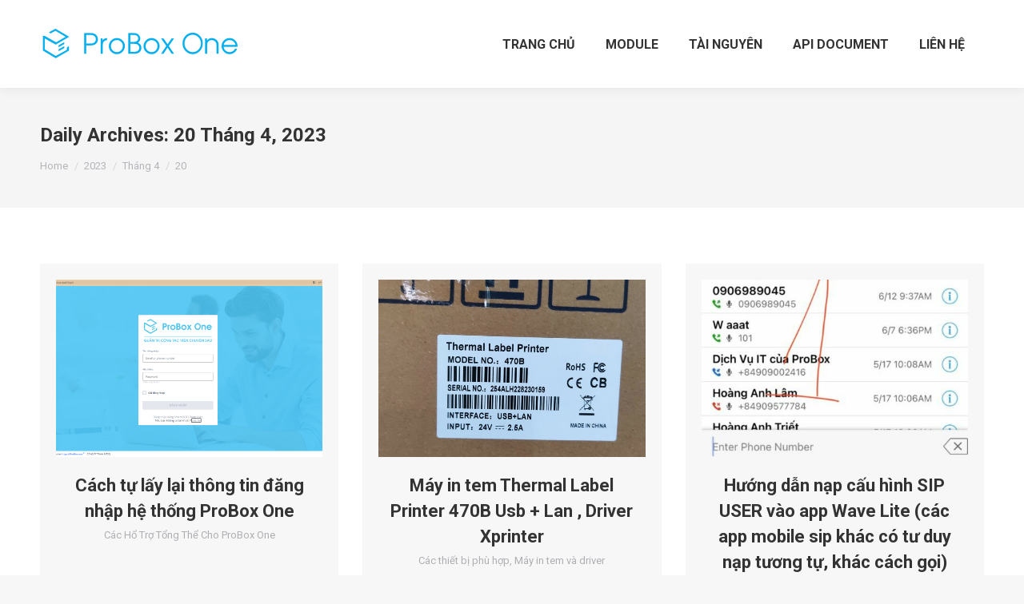

--- FILE ---
content_type: text/html; charset=UTF-8
request_url: https://probox.one/2023/04/20/
body_size: 16043
content:
<!DOCTYPE html>
<!--[if !(IE 6) | !(IE 7) | !(IE 8)  ]><!-->
<html lang="vi" class="no-js">
<!--<![endif]-->
<head>
	<meta charset="UTF-8" />
		<meta name="viewport" content="width=device-width, initial-scale=1, maximum-scale=1, user-scalable=0">
		<meta name="theme-color" content="#3b8ced"/>	<link rel="profile" href="https://gmpg.org/xfn/11" />
	<title>20 Tháng 4, 2023 &#8211; Phần Mềm ProBox One CRM</title>
<meta name='robots' content='max-image-preview:large' />
<link rel='dns-prefetch' href='//maps.googleapis.com' />
<link rel='dns-prefetch' href='//fonts.googleapis.com' />
<link rel="alternate" type="application/rss+xml" title="Dòng thông tin Phần Mềm ProBox One CRM &raquo;" href="https://probox.one/feed/" />
<link rel="alternate" type="application/rss+xml" title="Phần Mềm ProBox One CRM &raquo; Dòng bình luận" href="https://probox.one/comments/feed/" />
<style id='wp-img-auto-sizes-contain-inline-css' type='text/css'>
img:is([sizes=auto i],[sizes^="auto," i]){contain-intrinsic-size:3000px 1500px}
/*# sourceURL=wp-img-auto-sizes-contain-inline-css */
</style>
<style id='wp-emoji-styles-inline-css' type='text/css'>

	img.wp-smiley, img.emoji {
		display: inline !important;
		border: none !important;
		box-shadow: none !important;
		height: 1em !important;
		width: 1em !important;
		margin: 0 0.07em !important;
		vertical-align: -0.1em !important;
		background: none !important;
		padding: 0 !important;
	}
/*# sourceURL=wp-emoji-styles-inline-css */
</style>
<style id='wp-block-library-inline-css' type='text/css'>
:root{--wp-block-synced-color:#7a00df;--wp-block-synced-color--rgb:122,0,223;--wp-bound-block-color:var(--wp-block-synced-color);--wp-editor-canvas-background:#ddd;--wp-admin-theme-color:#007cba;--wp-admin-theme-color--rgb:0,124,186;--wp-admin-theme-color-darker-10:#006ba1;--wp-admin-theme-color-darker-10--rgb:0,107,160.5;--wp-admin-theme-color-darker-20:#005a87;--wp-admin-theme-color-darker-20--rgb:0,90,135;--wp-admin-border-width-focus:2px}@media (min-resolution:192dpi){:root{--wp-admin-border-width-focus:1.5px}}.wp-element-button{cursor:pointer}:root .has-very-light-gray-background-color{background-color:#eee}:root .has-very-dark-gray-background-color{background-color:#313131}:root .has-very-light-gray-color{color:#eee}:root .has-very-dark-gray-color{color:#313131}:root .has-vivid-green-cyan-to-vivid-cyan-blue-gradient-background{background:linear-gradient(135deg,#00d084,#0693e3)}:root .has-purple-crush-gradient-background{background:linear-gradient(135deg,#34e2e4,#4721fb 50%,#ab1dfe)}:root .has-hazy-dawn-gradient-background{background:linear-gradient(135deg,#faaca8,#dad0ec)}:root .has-subdued-olive-gradient-background{background:linear-gradient(135deg,#fafae1,#67a671)}:root .has-atomic-cream-gradient-background{background:linear-gradient(135deg,#fdd79a,#004a59)}:root .has-nightshade-gradient-background{background:linear-gradient(135deg,#330968,#31cdcf)}:root .has-midnight-gradient-background{background:linear-gradient(135deg,#020381,#2874fc)}:root{--wp--preset--font-size--normal:16px;--wp--preset--font-size--huge:42px}.has-regular-font-size{font-size:1em}.has-larger-font-size{font-size:2.625em}.has-normal-font-size{font-size:var(--wp--preset--font-size--normal)}.has-huge-font-size{font-size:var(--wp--preset--font-size--huge)}.has-text-align-center{text-align:center}.has-text-align-left{text-align:left}.has-text-align-right{text-align:right}.has-fit-text{white-space:nowrap!important}#end-resizable-editor-section{display:none}.aligncenter{clear:both}.items-justified-left{justify-content:flex-start}.items-justified-center{justify-content:center}.items-justified-right{justify-content:flex-end}.items-justified-space-between{justify-content:space-between}.screen-reader-text{border:0;clip-path:inset(50%);height:1px;margin:-1px;overflow:hidden;padding:0;position:absolute;width:1px;word-wrap:normal!important}.screen-reader-text:focus{background-color:#ddd;clip-path:none;color:#444;display:block;font-size:1em;height:auto;left:5px;line-height:normal;padding:15px 23px 14px;text-decoration:none;top:5px;width:auto;z-index:100000}html :where(.has-border-color){border-style:solid}html :where([style*=border-top-color]){border-top-style:solid}html :where([style*=border-right-color]){border-right-style:solid}html :where([style*=border-bottom-color]){border-bottom-style:solid}html :where([style*=border-left-color]){border-left-style:solid}html :where([style*=border-width]){border-style:solid}html :where([style*=border-top-width]){border-top-style:solid}html :where([style*=border-right-width]){border-right-style:solid}html :where([style*=border-bottom-width]){border-bottom-style:solid}html :where([style*=border-left-width]){border-left-style:solid}html :where(img[class*=wp-image-]){height:auto;max-width:100%}:where(figure){margin:0 0 1em}html :where(.is-position-sticky){--wp-admin--admin-bar--position-offset:var(--wp-admin--admin-bar--height,0px)}@media screen and (max-width:600px){html :where(.is-position-sticky){--wp-admin--admin-bar--position-offset:0px}}

/*# sourceURL=wp-block-library-inline-css */
</style><link rel='stylesheet' id='wc-blocks-style-css' href='https://probox.one/wp-content/plugins/woocommerce/assets/client/blocks/wc-blocks.css?ver=wc-9.2.4' type='text/css' media='all' />
<style id='global-styles-inline-css' type='text/css'>
:root{--wp--preset--aspect-ratio--square: 1;--wp--preset--aspect-ratio--4-3: 4/3;--wp--preset--aspect-ratio--3-4: 3/4;--wp--preset--aspect-ratio--3-2: 3/2;--wp--preset--aspect-ratio--2-3: 2/3;--wp--preset--aspect-ratio--16-9: 16/9;--wp--preset--aspect-ratio--9-16: 9/16;--wp--preset--color--black: #000000;--wp--preset--color--cyan-bluish-gray: #abb8c3;--wp--preset--color--white: #FFF;--wp--preset--color--pale-pink: #f78da7;--wp--preset--color--vivid-red: #cf2e2e;--wp--preset--color--luminous-vivid-orange: #ff6900;--wp--preset--color--luminous-vivid-amber: #fcb900;--wp--preset--color--light-green-cyan: #7bdcb5;--wp--preset--color--vivid-green-cyan: #00d084;--wp--preset--color--pale-cyan-blue: #8ed1fc;--wp--preset--color--vivid-cyan-blue: #0693e3;--wp--preset--color--vivid-purple: #9b51e0;--wp--preset--color--accent: #3b8ced;--wp--preset--color--dark-gray: #111;--wp--preset--color--light-gray: #767676;--wp--preset--gradient--vivid-cyan-blue-to-vivid-purple: linear-gradient(135deg,rgb(6,147,227) 0%,rgb(155,81,224) 100%);--wp--preset--gradient--light-green-cyan-to-vivid-green-cyan: linear-gradient(135deg,rgb(122,220,180) 0%,rgb(0,208,130) 100%);--wp--preset--gradient--luminous-vivid-amber-to-luminous-vivid-orange: linear-gradient(135deg,rgb(252,185,0) 0%,rgb(255,105,0) 100%);--wp--preset--gradient--luminous-vivid-orange-to-vivid-red: linear-gradient(135deg,rgb(255,105,0) 0%,rgb(207,46,46) 100%);--wp--preset--gradient--very-light-gray-to-cyan-bluish-gray: linear-gradient(135deg,rgb(238,238,238) 0%,rgb(169,184,195) 100%);--wp--preset--gradient--cool-to-warm-spectrum: linear-gradient(135deg,rgb(74,234,220) 0%,rgb(151,120,209) 20%,rgb(207,42,186) 40%,rgb(238,44,130) 60%,rgb(251,105,98) 80%,rgb(254,248,76) 100%);--wp--preset--gradient--blush-light-purple: linear-gradient(135deg,rgb(255,206,236) 0%,rgb(152,150,240) 100%);--wp--preset--gradient--blush-bordeaux: linear-gradient(135deg,rgb(254,205,165) 0%,rgb(254,45,45) 50%,rgb(107,0,62) 100%);--wp--preset--gradient--luminous-dusk: linear-gradient(135deg,rgb(255,203,112) 0%,rgb(199,81,192) 50%,rgb(65,88,208) 100%);--wp--preset--gradient--pale-ocean: linear-gradient(135deg,rgb(255,245,203) 0%,rgb(182,227,212) 50%,rgb(51,167,181) 100%);--wp--preset--gradient--electric-grass: linear-gradient(135deg,rgb(202,248,128) 0%,rgb(113,206,126) 100%);--wp--preset--gradient--midnight: linear-gradient(135deg,rgb(2,3,129) 0%,rgb(40,116,252) 100%);--wp--preset--font-size--small: 13px;--wp--preset--font-size--medium: 20px;--wp--preset--font-size--large: 36px;--wp--preset--font-size--x-large: 42px;--wp--preset--font-family--inter: "Inter", sans-serif;--wp--preset--font-family--cardo: Cardo;--wp--preset--spacing--20: 0.44rem;--wp--preset--spacing--30: 0.67rem;--wp--preset--spacing--40: 1rem;--wp--preset--spacing--50: 1.5rem;--wp--preset--spacing--60: 2.25rem;--wp--preset--spacing--70: 3.38rem;--wp--preset--spacing--80: 5.06rem;--wp--preset--shadow--natural: 6px 6px 9px rgba(0, 0, 0, 0.2);--wp--preset--shadow--deep: 12px 12px 50px rgba(0, 0, 0, 0.4);--wp--preset--shadow--sharp: 6px 6px 0px rgba(0, 0, 0, 0.2);--wp--preset--shadow--outlined: 6px 6px 0px -3px rgb(255, 255, 255), 6px 6px rgb(0, 0, 0);--wp--preset--shadow--crisp: 6px 6px 0px rgb(0, 0, 0);}:where(.is-layout-flex){gap: 0.5em;}:where(.is-layout-grid){gap: 0.5em;}body .is-layout-flex{display: flex;}.is-layout-flex{flex-wrap: wrap;align-items: center;}.is-layout-flex > :is(*, div){margin: 0;}body .is-layout-grid{display: grid;}.is-layout-grid > :is(*, div){margin: 0;}:where(.wp-block-columns.is-layout-flex){gap: 2em;}:where(.wp-block-columns.is-layout-grid){gap: 2em;}:where(.wp-block-post-template.is-layout-flex){gap: 1.25em;}:where(.wp-block-post-template.is-layout-grid){gap: 1.25em;}.has-black-color{color: var(--wp--preset--color--black) !important;}.has-cyan-bluish-gray-color{color: var(--wp--preset--color--cyan-bluish-gray) !important;}.has-white-color{color: var(--wp--preset--color--white) !important;}.has-pale-pink-color{color: var(--wp--preset--color--pale-pink) !important;}.has-vivid-red-color{color: var(--wp--preset--color--vivid-red) !important;}.has-luminous-vivid-orange-color{color: var(--wp--preset--color--luminous-vivid-orange) !important;}.has-luminous-vivid-amber-color{color: var(--wp--preset--color--luminous-vivid-amber) !important;}.has-light-green-cyan-color{color: var(--wp--preset--color--light-green-cyan) !important;}.has-vivid-green-cyan-color{color: var(--wp--preset--color--vivid-green-cyan) !important;}.has-pale-cyan-blue-color{color: var(--wp--preset--color--pale-cyan-blue) !important;}.has-vivid-cyan-blue-color{color: var(--wp--preset--color--vivid-cyan-blue) !important;}.has-vivid-purple-color{color: var(--wp--preset--color--vivid-purple) !important;}.has-black-background-color{background-color: var(--wp--preset--color--black) !important;}.has-cyan-bluish-gray-background-color{background-color: var(--wp--preset--color--cyan-bluish-gray) !important;}.has-white-background-color{background-color: var(--wp--preset--color--white) !important;}.has-pale-pink-background-color{background-color: var(--wp--preset--color--pale-pink) !important;}.has-vivid-red-background-color{background-color: var(--wp--preset--color--vivid-red) !important;}.has-luminous-vivid-orange-background-color{background-color: var(--wp--preset--color--luminous-vivid-orange) !important;}.has-luminous-vivid-amber-background-color{background-color: var(--wp--preset--color--luminous-vivid-amber) !important;}.has-light-green-cyan-background-color{background-color: var(--wp--preset--color--light-green-cyan) !important;}.has-vivid-green-cyan-background-color{background-color: var(--wp--preset--color--vivid-green-cyan) !important;}.has-pale-cyan-blue-background-color{background-color: var(--wp--preset--color--pale-cyan-blue) !important;}.has-vivid-cyan-blue-background-color{background-color: var(--wp--preset--color--vivid-cyan-blue) !important;}.has-vivid-purple-background-color{background-color: var(--wp--preset--color--vivid-purple) !important;}.has-black-border-color{border-color: var(--wp--preset--color--black) !important;}.has-cyan-bluish-gray-border-color{border-color: var(--wp--preset--color--cyan-bluish-gray) !important;}.has-white-border-color{border-color: var(--wp--preset--color--white) !important;}.has-pale-pink-border-color{border-color: var(--wp--preset--color--pale-pink) !important;}.has-vivid-red-border-color{border-color: var(--wp--preset--color--vivid-red) !important;}.has-luminous-vivid-orange-border-color{border-color: var(--wp--preset--color--luminous-vivid-orange) !important;}.has-luminous-vivid-amber-border-color{border-color: var(--wp--preset--color--luminous-vivid-amber) !important;}.has-light-green-cyan-border-color{border-color: var(--wp--preset--color--light-green-cyan) !important;}.has-vivid-green-cyan-border-color{border-color: var(--wp--preset--color--vivid-green-cyan) !important;}.has-pale-cyan-blue-border-color{border-color: var(--wp--preset--color--pale-cyan-blue) !important;}.has-vivid-cyan-blue-border-color{border-color: var(--wp--preset--color--vivid-cyan-blue) !important;}.has-vivid-purple-border-color{border-color: var(--wp--preset--color--vivid-purple) !important;}.has-vivid-cyan-blue-to-vivid-purple-gradient-background{background: var(--wp--preset--gradient--vivid-cyan-blue-to-vivid-purple) !important;}.has-light-green-cyan-to-vivid-green-cyan-gradient-background{background: var(--wp--preset--gradient--light-green-cyan-to-vivid-green-cyan) !important;}.has-luminous-vivid-amber-to-luminous-vivid-orange-gradient-background{background: var(--wp--preset--gradient--luminous-vivid-amber-to-luminous-vivid-orange) !important;}.has-luminous-vivid-orange-to-vivid-red-gradient-background{background: var(--wp--preset--gradient--luminous-vivid-orange-to-vivid-red) !important;}.has-very-light-gray-to-cyan-bluish-gray-gradient-background{background: var(--wp--preset--gradient--very-light-gray-to-cyan-bluish-gray) !important;}.has-cool-to-warm-spectrum-gradient-background{background: var(--wp--preset--gradient--cool-to-warm-spectrum) !important;}.has-blush-light-purple-gradient-background{background: var(--wp--preset--gradient--blush-light-purple) !important;}.has-blush-bordeaux-gradient-background{background: var(--wp--preset--gradient--blush-bordeaux) !important;}.has-luminous-dusk-gradient-background{background: var(--wp--preset--gradient--luminous-dusk) !important;}.has-pale-ocean-gradient-background{background: var(--wp--preset--gradient--pale-ocean) !important;}.has-electric-grass-gradient-background{background: var(--wp--preset--gradient--electric-grass) !important;}.has-midnight-gradient-background{background: var(--wp--preset--gradient--midnight) !important;}.has-small-font-size{font-size: var(--wp--preset--font-size--small) !important;}.has-medium-font-size{font-size: var(--wp--preset--font-size--medium) !important;}.has-large-font-size{font-size: var(--wp--preset--font-size--large) !important;}.has-x-large-font-size{font-size: var(--wp--preset--font-size--x-large) !important;}
/*# sourceURL=global-styles-inline-css */
</style>

<style id='classic-theme-styles-inline-css' type='text/css'>
/*! This file is auto-generated */
.wp-block-button__link{color:#fff;background-color:#32373c;border-radius:9999px;box-shadow:none;text-decoration:none;padding:calc(.667em + 2px) calc(1.333em + 2px);font-size:1.125em}.wp-block-file__button{background:#32373c;color:#fff;text-decoration:none}
/*# sourceURL=/wp-includes/css/classic-themes.min.css */
</style>
<link rel='stylesheet' id='slick-style-css' href='https://probox.one/wp-content/plugins/blog-designer-pack/assets/css/slick.css?ver=3.3' type='text/css' media='all' />
<link rel='stylesheet' id='bdp-public-style-css' href='https://probox.one/wp-content/plugins/blog-designer-pack/assets/css/bdp-public.css?ver=3.3' type='text/css' media='all' />
<style id='woocommerce-inline-inline-css' type='text/css'>
.woocommerce form .form-row .required { visibility: visible; }
/*# sourceURL=woocommerce-inline-inline-css */
</style>
<link rel='stylesheet' id='the7-font-css' href='https://probox.one/wp-content/themes/dt-the7_v.11.6.1/dt-the7/fonts/icomoon-the7-font/icomoon-the7-font.min.css?ver=11.6.1' type='text/css' media='all' />
<link rel='stylesheet' id='the7-awesome-fonts-css' href='https://probox.one/wp-content/themes/dt-the7_v.11.6.1/dt-the7/fonts/FontAwesome/css/all.min.css?ver=11.6.1' type='text/css' media='all' />
<link rel='stylesheet' id='the7-icomoon-fontawesome-16x16-css' href='https://probox.one/wp-content/uploads/smile_fonts/icomoon-fontawesome-16x16/icomoon-fontawesome-16x16.css?ver=6.9' type='text/css' media='all' />
<link rel='stylesheet' id='dt-web-fonts-css' href='https://fonts.googleapis.com/css?family=Roboto:400,600,700%7CRoboto+Condensed:400,600,700%7CRaleway:400,600,700%7COpen+Sans:400,600,700' type='text/css' media='all' />
<link rel='stylesheet' id='dt-main-css' href='https://probox.one/wp-content/themes/dt-the7_v.11.6.1/dt-the7/css/main.min.css?ver=11.6.1' type='text/css' media='all' />
<style id='dt-main-inline-css' type='text/css'>
body #load {
  display: block;
  height: 100%;
  overflow: hidden;
  position: fixed;
  width: 100%;
  z-index: 9901;
  opacity: 1;
  visibility: visible;
  transition: all .35s ease-out;
}
.load-wrap {
  width: 100%;
  height: 100%;
  background-position: center center;
  background-repeat: no-repeat;
  text-align: center;
  display: -ms-flexbox;
  display: -ms-flex;
  display: flex;
  -ms-align-items: center;
  -ms-flex-align: center;
  align-items: center;
  -ms-flex-flow: column wrap;
  flex-flow: column wrap;
  -ms-flex-pack: center;
  -ms-justify-content: center;
  justify-content: center;
}
.load-wrap > svg {
  position: absolute;
  top: 50%;
  left: 50%;
  transform: translate(-50%,-50%);
}
#load {
  background: var(--the7-elementor-beautiful-loading-bg,#ffffff);
  --the7-beautiful-spinner-color2: var(--the7-beautiful-spinner-color,rgba(59,140,237,0.5));
}

/*# sourceURL=dt-main-inline-css */
</style>
<link rel='stylesheet' id='the7-custom-scrollbar-css' href='https://probox.one/wp-content/themes/dt-the7_v.11.6.1/dt-the7/lib/custom-scrollbar/custom-scrollbar.min.css?ver=11.6.1' type='text/css' media='all' />
<link rel='stylesheet' id='the7-wpbakery-css' href='https://probox.one/wp-content/themes/dt-the7_v.11.6.1/dt-the7/css/wpbakery.min.css?ver=11.6.1' type='text/css' media='all' />
<link rel='stylesheet' id='the7-core-css' href='https://probox.one/wp-content/plugins/dt-the7-core/assets/css/post-type.min.css?ver=2.7.4' type='text/css' media='all' />
<link rel='stylesheet' id='the7-css-vars-css' href='https://probox.one/wp-content/uploads/the7-css/css-vars.css?ver=a91909ec63b1' type='text/css' media='all' />
<link rel='stylesheet' id='dt-custom-css' href='https://probox.one/wp-content/uploads/the7-css/custom.css?ver=a91909ec63b1' type='text/css' media='all' />
<link rel='stylesheet' id='wc-dt-custom-css' href='https://probox.one/wp-content/uploads/the7-css/compatibility/wc-dt-custom.css?ver=a91909ec63b1' type='text/css' media='all' />
<link rel='stylesheet' id='dt-media-css' href='https://probox.one/wp-content/uploads/the7-css/media.css?ver=a91909ec63b1' type='text/css' media='all' />
<link rel='stylesheet' id='the7-mega-menu-css' href='https://probox.one/wp-content/uploads/the7-css/mega-menu.css?ver=a91909ec63b1' type='text/css' media='all' />
<link rel='stylesheet' id='the7-elements-albums-portfolio-css' href='https://probox.one/wp-content/uploads/the7-css/the7-elements-albums-portfolio.css?ver=a91909ec63b1' type='text/css' media='all' />
<link rel='stylesheet' id='the7-elements-css' href='https://probox.one/wp-content/uploads/the7-css/post-type-dynamic.css?ver=a91909ec63b1' type='text/css' media='all' />
<link rel='stylesheet' id='style-css' href='https://probox.one/wp-content/themes/dt-the7_v.11.6.1/dt-the7/style.css?ver=11.6.1' type='text/css' media='all' />
<link rel='stylesheet' id='ultimate-vc-addons-style-min-css' href='https://probox.one/wp-content/plugins/Ultimate_VC_Addons/assets/min-css/ultimate.min.css?ver=3.19.13' type='text/css' media='all' />
<link rel='stylesheet' id='ultimate-vc-addons-icons-css' href='https://probox.one/wp-content/plugins/Ultimate_VC_Addons/assets/css/icons.css?ver=3.19.13' type='text/css' media='all' />
<link rel='stylesheet' id='ultimate-vc-addons-vidcons-css' href='https://probox.one/wp-content/plugins/Ultimate_VC_Addons/assets/fonts/vidcons.css?ver=3.19.13' type='text/css' media='all' />
<link rel='stylesheet' id='ultimate-vc-addons-selected-google-fonts-style-css' href='https://fonts.googleapis.com/css?family=Raleway:normal,700|Open+Sans:normal,700&#038;subset=latin-ext,latin,cyrillic,greek-ext,greek,cyrillic-ext,vietnamese' type='text/css' media='all' />
<script type="text/javascript" src="https://probox.one/wp-includes/js/jquery/jquery.min.js?ver=3.7.1" id="jquery-core-js"></script>
<script type="text/javascript" src="https://probox.one/wp-includes/js/jquery/jquery-migrate.min.js?ver=3.4.1" id="jquery-migrate-js"></script>
<script type="text/javascript" src="https://probox.one/wp-content/plugins/woocommerce/assets/js/jquery-blockui/jquery.blockUI.min.js?ver=2.7.0-wc.9.2.4" id="jquery-blockui-js" data-wp-strategy="defer"></script>
<script type="text/javascript" id="wc-add-to-cart-js-extra">
/* <![CDATA[ */
var wc_add_to_cart_params = {"ajax_url":"/wp-admin/admin-ajax.php","wc_ajax_url":"/?wc-ajax=%%endpoint%%","i18n_view_cart":"View cart","cart_url":"https://probox.one/gio-hang/","is_cart":"","cart_redirect_after_add":"no"};
//# sourceURL=wc-add-to-cart-js-extra
/* ]]> */
</script>
<script type="text/javascript" src="https://probox.one/wp-content/plugins/woocommerce/assets/js/frontend/add-to-cart.min.js?ver=9.2.4" id="wc-add-to-cart-js" data-wp-strategy="defer"></script>
<script type="text/javascript" src="https://probox.one/wp-content/plugins/woocommerce/assets/js/js-cookie/js.cookie.min.js?ver=2.1.4-wc.9.2.4" id="js-cookie-js" defer="defer" data-wp-strategy="defer"></script>
<script type="text/javascript" id="woocommerce-js-extra">
/* <![CDATA[ */
var woocommerce_params = {"ajax_url":"/wp-admin/admin-ajax.php","wc_ajax_url":"/?wc-ajax=%%endpoint%%"};
//# sourceURL=woocommerce-js-extra
/* ]]> */
</script>
<script type="text/javascript" src="https://probox.one/wp-content/plugins/woocommerce/assets/js/frontend/woocommerce.min.js?ver=9.2.4" id="woocommerce-js" defer="defer" data-wp-strategy="defer"></script>
<script type="text/javascript" src="https://probox.one/wp-content/plugins/js_composer/assets/js/vendors/woocommerce-add-to-cart.js?ver=6.10.0" id="vc_woocommerce-add-to-cart-js-js"></script>
<script type="text/javascript" id="dt-above-fold-js-extra">
/* <![CDATA[ */
var dtLocal = {"themeUrl":"https://probox.one/wp-content/themes/dt-the7_v.11.6.1/dt-the7","passText":"To view this protected post, enter the password below:","moreButtonText":{"loading":"Loading...","loadMore":"Load more"},"postID":"2393","ajaxurl":"https://probox.one/wp-admin/admin-ajax.php","REST":{"baseUrl":"https://probox.one/wp-json/the7/v1","endpoints":{"sendMail":"/send-mail"}},"contactMessages":{"required":"One or more fields have an error. Please check and try again.","terms":"Please accept the privacy policy.","fillTheCaptchaError":"Please, fill the captcha."},"captchaSiteKey":"","ajaxNonce":"eb72e6d8d4","pageData":{"type":"archive","template":"archive","layout":"masonry"},"themeSettings":{"smoothScroll":"off","lazyLoading":false,"desktopHeader":{"height":110},"ToggleCaptionEnabled":"disabled","ToggleCaption":"Navigation","floatingHeader":{"showAfter":150,"showMenu":true,"height":60,"logo":{"showLogo":true,"html":"\u003Cimg class=\" preload-me\" src=\"https://probox.one/wp-content/uploads/2024/12/logo-probox-one-convert-font-vni-avo-upweb-250px.png\" srcset=\"https://probox.one/wp-content/uploads/2024/12/logo-probox-one-convert-font-vni-avo-upweb-250px.png 251w, https://probox.one/wp-content/uploads/2024/12/logo-probox-one-convert-font-vni-avo-upweb-250px.png 251w\" width=\"251\" height=\"46\"   sizes=\"251px\" alt=\"Ph\u1ea7n M\u1ec1m ProBox One CRM\" /\u003E","url":"https://probox.one/"}},"topLine":{"floatingTopLine":{"logo":{"showLogo":false,"html":""}}},"mobileHeader":{"firstSwitchPoint":1100,"secondSwitchPoint":778,"firstSwitchPointHeight":60,"secondSwitchPointHeight":60,"mobileToggleCaptionEnabled":"disabled","mobileToggleCaption":"Menu"},"stickyMobileHeaderFirstSwitch":{"logo":{"html":"\u003Cimg class=\" preload-me\" src=\"https://probox.one/wp-content/uploads/2024/12/logo-probox-one-convert-font-vni-avo-upweb-250px.png\" srcset=\"https://probox.one/wp-content/uploads/2024/12/logo-probox-one-convert-font-vni-avo-upweb-250px.png 251w, https://probox.one/wp-content/uploads/2024/12/logo-probox-one-convert-font-vni-avo-upweb-250px.png 251w\" width=\"251\" height=\"46\"   sizes=\"251px\" alt=\"Ph\u1ea7n M\u1ec1m ProBox One CRM\" /\u003E"}},"stickyMobileHeaderSecondSwitch":{"logo":{"html":"\u003Cimg class=\" preload-me\" src=\"https://probox.one/wp-content/uploads/2024/12/logo-probox-one-convert-font-vni-avo-upweb-250px.png\" srcset=\"https://probox.one/wp-content/uploads/2024/12/logo-probox-one-convert-font-vni-avo-upweb-250px.png 251w, https://probox.one/wp-content/uploads/2024/12/logo-probox-one-convert-font-vni-avo-upweb-250px.png 251w\" width=\"251\" height=\"46\"   sizes=\"251px\" alt=\"Ph\u1ea7n M\u1ec1m ProBox One CRM\" /\u003E"}},"sidebar":{"switchPoint":992},"boxedWidth":"1340px"},"VCMobileScreenWidth":"778","wcCartFragmentHash":"c6a865233936f0fe162545add96d71b1"};
var dtShare = {"shareButtonText":{"facebook":"Share on Facebook","twitter":"Tweet","pinterest":"Pin it","linkedin":"Share on Linkedin","whatsapp":"Share on Whatsapp"},"overlayOpacity":"85"};
//# sourceURL=dt-above-fold-js-extra
/* ]]> */
</script>
<script type="text/javascript" src="https://probox.one/wp-content/themes/dt-the7_v.11.6.1/dt-the7/js/above-the-fold.min.js?ver=11.6.1" id="dt-above-fold-js"></script>
<script type="text/javascript" src="https://probox.one/wp-content/themes/dt-the7_v.11.6.1/dt-the7/js/compatibility/woocommerce/woocommerce.min.js?ver=11.6.1" id="dt-woocommerce-js"></script>
<script type="text/javascript" src="https://probox.one/wp-content/plugins/Ultimate_VC_Addons/assets/min-js/modernizr-custom.min.js?ver=3.19.13" id="ultimate-vc-addons-modernizr-js"></script>
<script type="text/javascript" src="https://probox.one/wp-content/plugins/Ultimate_VC_Addons/assets/min-js/jquery-ui.min.js?ver=3.19.13" id="jquery_ui-js"></script>
<script type="text/javascript" src="https://maps.googleapis.com/maps/api/js" id="ultimate-vc-addons-googleapis-js"></script>
<script type="text/javascript" src="https://probox.one/wp-includes/js/jquery/ui/core.min.js?ver=1.13.3" id="jquery-ui-core-js"></script>
<script type="text/javascript" src="https://probox.one/wp-includes/js/jquery/ui/mouse.min.js?ver=1.13.3" id="jquery-ui-mouse-js"></script>
<script type="text/javascript" src="https://probox.one/wp-includes/js/jquery/ui/slider.min.js?ver=1.13.3" id="jquery-ui-slider-js"></script>
<script type="text/javascript" src="https://probox.one/wp-content/plugins/Ultimate_VC_Addons/assets/min-js/jquery-ui-labeledslider.min.js?ver=3.19.13" id="ultimate-vc-addons_range_tick-js"></script>
<script type="text/javascript" src="https://probox.one/wp-content/plugins/Ultimate_VC_Addons/assets/min-js/ultimate.min.js?ver=3.19.13" id="ultimate-vc-addons-script-js"></script>
<script type="text/javascript" src="https://probox.one/wp-content/plugins/Ultimate_VC_Addons/assets/min-js/modal-all.min.js?ver=3.19.13" id="ultimate-vc-addons-modal-all-js"></script>
<script type="text/javascript" src="https://probox.one/wp-content/plugins/Ultimate_VC_Addons/assets/min-js/jparallax.min.js?ver=3.19.13" id="ultimate-vc-addons-jquery.shake-js"></script>
<script type="text/javascript" src="https://probox.one/wp-content/plugins/Ultimate_VC_Addons/assets/min-js/vhparallax.min.js?ver=3.19.13" id="ultimate-vc-addons-jquery.vhparallax-js"></script>
<script type="text/javascript" src="https://probox.one/wp-content/plugins/Ultimate_VC_Addons/assets/min-js/ultimate_bg.min.js?ver=3.19.13" id="ultimate-vc-addons-row-bg-js"></script>
<script type="text/javascript" src="https://probox.one/wp-content/plugins/Ultimate_VC_Addons/assets/min-js/mb-YTPlayer.min.js?ver=3.19.13" id="ultimate-vc-addons-jquery.ytplayer-js"></script>
<link rel="https://api.w.org/" href="https://probox.one/wp-json/" /><link rel="EditURI" type="application/rsd+xml" title="RSD" href="https://probox.one/xmlrpc.php?rsd" />
<meta name="generator" content="WordPress 6.9" />
<meta name="generator" content="WooCommerce 9.2.4" />
<link rel="alternate" href="https://new.probox.one/2023/04/20/" hreflang="x-default" />	<noscript><style>.woocommerce-product-gallery{ opacity: 1 !important; }</style></noscript>
	<meta name="generator" content="Powered by WPBakery Page Builder - drag and drop page builder for WordPress."/>
<meta name="generator" content="Powered by Slider Revolution 6.6.10 - responsive, Mobile-Friendly Slider Plugin for WordPress with comfortable drag and drop interface." />
<script type="text/javascript" id="the7-loader-script">
document.addEventListener("DOMContentLoaded", function(event) {
	var load = document.getElementById("load");
	if(!load.classList.contains('loader-removed')){
		var removeLoading = setTimeout(function() {
			load.className += " loader-removed";
		}, 300);
	}
});
</script>
		<style class='wp-fonts-local' type='text/css'>
@font-face{font-family:Inter;font-style:normal;font-weight:300 900;font-display:fallback;src:url('https://probox.one/wp-content/plugins/woocommerce/assets/fonts/Inter-VariableFont_slnt,wght.woff2') format('woff2');font-stretch:normal;}
@font-face{font-family:Cardo;font-style:normal;font-weight:400;font-display:fallback;src:url('https://probox.one/wp-content/plugins/woocommerce/assets/fonts/cardo_normal_400.woff2') format('woff2');}
</style>
<link rel="icon" href="https://probox.one/wp-content/uploads/2023/04/ico-probox-16x16-1.png" type="image/png" sizes="16x16"/><link rel="icon" href="https://probox.one/wp-content/uploads/2023/04/ico-probox-32x32-1.png" type="image/png" sizes="32x32"/><script>function setREVStartSize(e){
			//window.requestAnimationFrame(function() {
				window.RSIW = window.RSIW===undefined ? window.innerWidth : window.RSIW;
				window.RSIH = window.RSIH===undefined ? window.innerHeight : window.RSIH;
				try {
					var pw = document.getElementById(e.c).parentNode.offsetWidth,
						newh;
					pw = pw===0 || isNaN(pw) || (e.l=="fullwidth" || e.layout=="fullwidth") ? window.RSIW : pw;
					e.tabw = e.tabw===undefined ? 0 : parseInt(e.tabw);
					e.thumbw = e.thumbw===undefined ? 0 : parseInt(e.thumbw);
					e.tabh = e.tabh===undefined ? 0 : parseInt(e.tabh);
					e.thumbh = e.thumbh===undefined ? 0 : parseInt(e.thumbh);
					e.tabhide = e.tabhide===undefined ? 0 : parseInt(e.tabhide);
					e.thumbhide = e.thumbhide===undefined ? 0 : parseInt(e.thumbhide);
					e.mh = e.mh===undefined || e.mh=="" || e.mh==="auto" ? 0 : parseInt(e.mh,0);
					if(e.layout==="fullscreen" || e.l==="fullscreen")
						newh = Math.max(e.mh,window.RSIH);
					else{
						e.gw = Array.isArray(e.gw) ? e.gw : [e.gw];
						for (var i in e.rl) if (e.gw[i]===undefined || e.gw[i]===0) e.gw[i] = e.gw[i-1];
						e.gh = e.el===undefined || e.el==="" || (Array.isArray(e.el) && e.el.length==0)? e.gh : e.el;
						e.gh = Array.isArray(e.gh) ? e.gh : [e.gh];
						for (var i in e.rl) if (e.gh[i]===undefined || e.gh[i]===0) e.gh[i] = e.gh[i-1];
											
						var nl = new Array(e.rl.length),
							ix = 0,
							sl;
						e.tabw = e.tabhide>=pw ? 0 : e.tabw;
						e.thumbw = e.thumbhide>=pw ? 0 : e.thumbw;
						e.tabh = e.tabhide>=pw ? 0 : e.tabh;
						e.thumbh = e.thumbhide>=pw ? 0 : e.thumbh;
						for (var i in e.rl) nl[i] = e.rl[i]<window.RSIW ? 0 : e.rl[i];
						sl = nl[0];
						for (var i in nl) if (sl>nl[i] && nl[i]>0) { sl = nl[i]; ix=i;}
						var m = pw>(e.gw[ix]+e.tabw+e.thumbw) ? 1 : (pw-(e.tabw+e.thumbw)) / (e.gw[ix]);
						newh =  (e.gh[ix] * m) + (e.tabh + e.thumbh);
					}
					var el = document.getElementById(e.c);
					if (el!==null && el) el.style.height = newh+"px";
					el = document.getElementById(e.c+"_wrapper");
					if (el!==null && el) {
						el.style.height = newh+"px";
						el.style.display = "block";
					}
				} catch(e){
					console.log("Failure at Presize of Slider:" + e)
				}
			//});
		  };</script>
<noscript><style> .wpb_animate_when_almost_visible { opacity: 1; }</style></noscript><link rel='stylesheet' id='rs-plugin-settings-css' href='https://probox.one/wp-content/plugins/revslider/public/assets/css/rs6.css?ver=6.6.10' type='text/css' media='all' />
<style id='rs-plugin-settings-inline-css' type='text/css'>
#rs-demo-id {}
/*# sourceURL=rs-plugin-settings-inline-css */
</style>
</head>
<body id="the7-body" class="archive date wp-embed-responsive wp-theme-dt-the7_v1161dt-the7 theme-dt-the7_v.11.6.1/dt-the7 multiple-domain-probox-one the7-core-ver-2.7.4 woocommerce-no-js layout-masonry-grid description-on-hover dt-responsive-on right-mobile-menu-close-icon ouside-menu-close-icon mobile-hamburger-close-bg-enable mobile-hamburger-close-bg-hover-enable  fade-medium-mobile-menu-close-icon fade-medium-menu-close-icon srcset-enabled btn-flat custom-btn-color custom-btn-hover-color phantom-slide phantom-shadow-decoration phantom-main-logo-on sticky-mobile-header top-header first-switch-logo-left first-switch-menu-right second-switch-logo-left second-switch-menu-right right-mobile-menu layzr-loading-on popup-message-style the7-ver-11.6.1 dt-fa-compatibility wpb-js-composer js-comp-ver-6.10.0 vc_responsive">
<!-- The7 11.6.1 -->
<div id="load" class="ring-loader">
	<div class="load-wrap">
<style type="text/css">
    .the7-spinner {
        width: 72px;
        height: 72px;
        position: relative;
    }
    .the7-spinner > div {
        border-radius: 50%;
        width: 9px;
        left: 0;
        box-sizing: border-box;
        display: block;
        position: absolute;
        border: 9px solid #fff;
        width: 72px;
        height: 72px;
    }
    .the7-spinner-ring-bg{
        opacity: 0.25;
    }
    div.the7-spinner-ring {
        animation: spinner-animation 0.8s cubic-bezier(1, 1, 1, 1) infinite;
        border-color:var(--the7-beautiful-spinner-color2) transparent transparent transparent;
    }

    @keyframes spinner-animation{
        from{
            transform: rotate(0deg);
        }
        to {
            transform: rotate(360deg);
        }
    }
</style>

<div class="the7-spinner">
    <div class="the7-spinner-ring-bg"></div>
    <div class="the7-spinner-ring"></div>
</div></div>
</div>
<div id="page" >
	<a class="skip-link screen-reader-text" href="#content">Skip to content</a>

<div class="masthead inline-header right shadow-decoration shadow-mobile-header-decoration small-mobile-menu-icon show-sub-menu-on-hover show-device-logo show-mobile-logo"  role="banner">

	<div class="top-bar top-bar-empty top-bar-line-hide">
	<div class="top-bar-bg" ></div>
	<div class="mini-widgets left-widgets"></div><div class="mini-widgets right-widgets"></div></div>

	<header class="header-bar">

		<div class="branding">
	<div id="site-title" class="assistive-text">Phần Mềm ProBox One CRM</div>
	<div id="site-description" class="assistive-text">Công Ty Cổ Phần Công Nghệ ProBox</div>
	<a class="same-logo" href="https://probox.one/"><img class=" preload-me" src="https://probox.one/wp-content/uploads/2024/12/logo-probox-one-convert-font-vni-avo-upweb-250px.png" srcset="https://probox.one/wp-content/uploads/2024/12/logo-probox-one-convert-font-vni-avo-upweb-250px.png 251w, https://probox.one/wp-content/uploads/2024/12/logo-probox-one-convert-font-vni-avo-upweb-250px.png 251w" width="251" height="46"   sizes="251px" alt="Phần Mềm ProBox One CRM" /><img class="mobile-logo preload-me" src="https://probox.one/wp-content/uploads/2024/12/logo-probox-one-convert-font-vni-avo-upweb-250px.png" srcset="https://probox.one/wp-content/uploads/2024/12/logo-probox-one-convert-font-vni-avo-upweb-250px.png 251w, https://probox.one/wp-content/uploads/2024/12/logo-probox-one-convert-font-vni-avo-upweb-250px.png 251w" width="251" height="46"   sizes="251px" alt="Phần Mềm ProBox One CRM" /></a></div>

		<ul id="primary-menu" class="main-nav bg-outline-decoration hover-outline-decoration active-bg-decoration"><li class="menu-item menu-item-type-custom menu-item-object-custom menu-item-2282 first depth-0"><a href='/' data-level='1'><span class="menu-item-text"><span class="menu-text">TRANG CHỦ</span></span></a></li> <li class="menu-item menu-item-type-post_type menu-item-object-page menu-item-2279 depth-0"><a href='https://probox.one/showcase-2/' data-level='1'><span class="menu-item-text"><span class="menu-text">MODULE</span></span></a></li> <li class="menu-item menu-item-type-post_type menu-item-object-page menu-item-2332 depth-0"><a href='https://probox.one/tin-tuc/' data-level='1'><span class="menu-item-text"><span class="menu-text">TÀI NGUYÊN</span></span></a></li> <li class="menu-item menu-item-type-custom menu-item-object-custom menu-item-3137 depth-0"><a href='https://docs.crm.ai.vn/' data-level='1'><span class="menu-item-text"><span class="menu-text">API DOCUMENT</span></span></a></li> <li class="menu-item menu-item-type-post_type menu-item-object-page menu-item-2278 last depth-0"><a href='https://probox.one/contact/' data-level='1'><span class="menu-item-text"><span class="menu-text">LIÊN HỆ</span></span></a></li> </ul>
		
	</header>

</div>
<div role="navigation" class="dt-mobile-header mobile-menu-show-divider">
	<div class="dt-close-mobile-menu-icon"><div class="close-line-wrap"><span class="close-line"></span><span class="close-line"></span><span class="close-line"></span></div></div>	<ul id="mobile-menu" class="mobile-main-nav">
		<li class="menu-item menu-item-type-custom menu-item-object-custom menu-item-2282 first depth-0"><a href='/' data-level='1'><span class="menu-item-text"><span class="menu-text">TRANG CHỦ</span></span></a></li> <li class="menu-item menu-item-type-post_type menu-item-object-page menu-item-2279 depth-0"><a href='https://probox.one/showcase-2/' data-level='1'><span class="menu-item-text"><span class="menu-text">MODULE</span></span></a></li> <li class="menu-item menu-item-type-post_type menu-item-object-page menu-item-2332 depth-0"><a href='https://probox.one/tin-tuc/' data-level='1'><span class="menu-item-text"><span class="menu-text">TÀI NGUYÊN</span></span></a></li> <li class="menu-item menu-item-type-custom menu-item-object-custom menu-item-3137 depth-0"><a href='https://docs.crm.ai.vn/' data-level='1'><span class="menu-item-text"><span class="menu-text">API DOCUMENT</span></span></a></li> <li class="menu-item menu-item-type-post_type menu-item-object-page menu-item-2278 last depth-0"><a href='https://probox.one/contact/' data-level='1'><span class="menu-item-text"><span class="menu-text">LIÊN HỆ</span></span></a></li> 	</ul>
	<div class='mobile-mini-widgets-in-menu'></div>
</div>

		<div class="page-title content-left solid-bg breadcrumbs-mobile-off page-title-responsive-enabled">
			<div class="wf-wrap">

				<div class="page-title-head hgroup"><h1 >Daily Archives: <span>20 Tháng 4, 2023</span></h1></div><div class="page-title-breadcrumbs"><div class="assistive-text">You are here:</div><ol class="breadcrumbs text-small" itemscope itemtype="https://schema.org/BreadcrumbList"><li itemprop="itemListElement" itemscope itemtype="https://schema.org/ListItem"><a itemprop="item" href="https://probox.one/" title="Home"><span itemprop="name">Home</span></a><meta itemprop="position" content="1" /></li><li itemprop="itemListElement" itemscope itemtype="https://schema.org/ListItem"><a itemprop="item" href="https://probox.one/2023/" title="2023"><span itemprop="name">2023</span></a><meta itemprop="position" content="2" /></li><li itemprop="itemListElement" itemscope itemtype="https://schema.org/ListItem"><a itemprop="item" href="https://probox.one/2023/04/" title="Tháng 4"><span itemprop="name">Tháng 4</span></a><meta itemprop="position" content="3" /></li><li class="current" itemprop="itemListElement" itemscope itemtype="https://schema.org/ListItem"><span itemprop="name">20</span><meta itemprop="position" content="4" /></li></ol></div>			</div>
		</div>

		

<div id="main" class="sidebar-none sidebar-divider-off">

	
	<div class="main-gradient"></div>
	<div class="wf-wrap">
	<div class="wf-container-main">

	

	<!-- Content -->
	<div id="content" class="content" role="main">

		<style type="text/css" data-type="the7_shortcodes-inline-css">.portfolio-shortcode.archive-6b46670c6e1da67e29c552393af42597.content-bg-on.classic-layout-list article {
  background: #f7f7f7;
  -webkit-box-shadow: none;
  box-shadow: none;
}
.portfolio-shortcode.archive-6b46670c6e1da67e29c552393af42597.dividers-on.classic-layout-list article {
  padding-top: 0;
}
.portfolio-shortcode.archive-6b46670c6e1da67e29c552393af42597.dividers-on.classic-layout-list article:first-of-type {
  margin-top: 0;
  padding-top: 0;
}
.portfolio-shortcode.archive-6b46670c6e1da67e29c552393af42597.classic-layout-list.mode-list .post-entry-content {
  width: calc(100% - );
}
.portfolio-shortcode.archive-6b46670c6e1da67e29c552393af42597.classic-layout-list.mode-list .no-img .post-entry-content {
  width: 100%;
}
.portfolio-shortcode.archive-6b46670c6e1da67e29c552393af42597 .filter-bg-decoration .filter-categories a.act {
  color: #fff;
}
.portfolio-shortcode.archive-6b46670c6e1da67e29c552393af42597:not(.mode-masonry) article:first-of-type,
.portfolio-shortcode.archive-6b46670c6e1da67e29c552393af42597:not(.mode-masonry) article.visible.first {
  margin-top: 0;
}
.portfolio-shortcode.archive-6b46670c6e1da67e29c552393af42597.dividers-on:not(.mode-masonry) article {
  margin-top: 0;
}
.portfolio-shortcode.archive-6b46670c6e1da67e29c552393af42597.dividers-on:not(.mode-masonry) article:first-of-type,
.portfolio-shortcode.archive-6b46670c6e1da67e29c552393af42597.dividers-on:not(.mode-masonry) article.visible.first {
  margin-top: 0;
  padding-top: 0;
}
.portfolio-shortcode.archive-6b46670c6e1da67e29c552393af42597.hover-scale article:after {
  background: -webkit-linear-gradient();
  background: linear-gradient();
}
.portfolio-shortcode.archive-6b46670c6e1da67e29c552393af42597.gradient-overlay-layout-list article {
  border-radius: 0px;
}
.portfolio-shortcode.archive-6b46670c6e1da67e29c552393af42597 .post-thumbnail-wrap {
  padding: 20px 20px 0px 20px;
  border-radius: 0px;
}
.portfolio-shortcode.archive-6b46670c6e1da67e29c552393af42597 .post-thumbnail-wrap *,
.portfolio-shortcode.archive-6b46670c6e1da67e29c552393af42597 .post-thumbnail-rollover:after {
  border-radius: 0px;
}
.portfolio-shortcode.archive-6b46670c6e1da67e29c552393af42597.enable-bg-rollover .post-thumbnail-rollover:after {
  background: -webkit-linear-gradient();
  background: linear-gradient();
}
.bottom-overlap-layout-list.portfolio-shortcode.archive-6b46670c6e1da67e29c552393af42597 .project-links-container {
  height: calc(100% - 100px);
}
.portfolio-shortcode.archive-6b46670c6e1da67e29c552393af42597 .project-links-container a {
  width: 44px;
  height: 44px;
  line-height: 44px;
  border-radius: 100px;
  margin: 10px 5px 10px;
}
.content-rollover-layout-list:not(.content-align-center).portfolio-shortcode.archive-6b46670c6e1da67e29c552393af42597 .project-links-container a,
.gradient-overlay-layout-list:not(.content-align-center).portfolio-shortcode.archive-6b46670c6e1da67e29c552393af42597 .project-links-container a {
  margin: 10px 10px 10px 0;
}
.dt-icon-border-on.portfolio-shortcode.archive-6b46670c6e1da67e29c552393af42597 .project-links-container a:before {
  border-width: 0px;
  border-style: solid;
}
.dt-icon-hover-border-on.portfolio-shortcode.archive-6b46670c6e1da67e29c552393af42597 .project-links-container a:after {
  border-width: 0px;
  border-style: solid;
}
.dt-icon-bg-on.portfolio-shortcode.archive-6b46670c6e1da67e29c552393af42597 .project-links-container a:before {
  background: rgba(255,255,255,0.3);
  -webkit-box-shadow: none;
  box-shadow: none;
}
.dt-icon-hover-bg-on.portfolio-shortcode.archive-6b46670c6e1da67e29c552393af42597 .project-links-container a:after {
  background: rgba(255,255,255,0.5);
  -webkit-box-shadow: none;
  box-shadow: none;
}
.portfolio-shortcode.archive-6b46670c6e1da67e29c552393af42597 .project-links-container a > span:before {
  font-size: 16px;
  line-height: 44px;
}
.portfolio-shortcode.archive-6b46670c6e1da67e29c552393af42597 .project-links-container a:not(:hover) > span {
  color: #ffffff;
}
.dt-icon-hover-off.portfolio-shortcode.archive-6b46670c6e1da67e29c552393af42597 .project-links-container a > span,
.dt-icon-hover-off.portfolio-shortcode.archive-6b46670c6e1da67e29c552393af42597 .project-links-container a:hover > span {
  color: #ffffff;
}
.dt-icon-hover-on.portfolio-shortcode.archive-6b46670c6e1da67e29c552393af42597 .project-links-container a:hover > span {
  color: #ffffff;
}
.portfolio-shortcode.archive-6b46670c6e1da67e29c552393af42597 .entry-title,
.portfolio-shortcode.archive-6b46670c6e1da67e29c552393af42597.owl-carousel .entry-title {
  margin-bottom: 5px;
  font-size: 22px;
  line-height: 32px;
  font-weight: bold;
}
.portfolio-shortcode.archive-6b46670c6e1da67e29c552393af42597 .entry-meta {
  margin-bottom: 0px;
}
.portfolio-shortcode.archive-6b46670c6e1da67e29c552393af42597 .portfolio-categories {
  margin-bottom: 0px;
}
.portfolio-shortcode.archive-6b46670c6e1da67e29c552393af42597 .entry-excerpt {
  margin-bottom: 5px;
}
.portfolio-shortcode.archive-6b46670c6e1da67e29c552393af42597:not(.centered-layout-list) .post-entry-content {
  padding: 20px 30px 30px 30px;
}
.portfolio-shortcode.archive-6b46670c6e1da67e29c552393af42597:not(.centered-layout-list):not(.content-bg-on):not(.mode-list) .no-img .post-entry-content {
  padding: 0;
}
.portfolio-shortcode.archive-6b46670c6e1da67e29c552393af42597.content-bg-on:not(.classic-layout-list):not(.centered-layout-list):not(.gradient-overlay-layout-list) .post-entry-content {
  background: #f7f7f7;
  -webkit-box-shadow: none;
  box-shadow: none;
}
.portfolio-shortcode.archive-6b46670c6e1da67e29c552393af42597.gradient-overlay-layout-list .post-entry-content {
  border-radius: 0px;
}
@media screen and (max-width: ) {
  .portfolio-shortcode.archive-6b46670c6e1da67e29c552393af42597 article {
    -webkit-flex-flow: column nowrap;
    -moz-flex-flow: column nowrap;
    -ms-flex-flow: column nowrap;
    flex-flow: column nowrap;
    margin-top: 20px;
  }
  .portfolio-shortcode.archive-6b46670c6e1da67e29c552393af42597.dividers-on article {
    border: none;
  }
  .portfolio-shortcode.archive-6b46670c6e1da67e29c552393af42597.content-bg-on.centered-layout-list article {
    padding: 0;
  }
  #page .portfolio-shortcode.archive-6b46670c6e1da67e29c552393af42597 .post-thumbnail-wrap,
  #page .portfolio-shortcode.archive-6b46670c6e1da67e29c552393af42597 .post-entry-content {
    width: 100%;
    margin: 0;
    top: 0;
  }
  #page .portfolio-shortcode.archive-6b46670c6e1da67e29c552393af42597 .post-thumbnail-wrap {
    padding: 0;
  }
  #page .portfolio-shortcode.archive-6b46670c6e1da67e29c552393af42597 .post-entry-content:after {
    display: none;
  }
  #page .portfolio-shortcode.archive-6b46670c6e1da67e29c552393af42597 .project-even .post-thumbnail-wrap,
  #page .portfolio-shortcode.archive-6b46670c6e1da67e29c552393af42597.centered-layout-list .post-thumbnail-wrap {
    -webkit-order: 0;
    -moz-order: 0;
    -ms-flex-order: 0;
    order: 0;
  }
  #page .portfolio-shortcode.archive-6b46670c6e1da67e29c552393af42597.centered-layout-list .post-entry-title-content {
    -webkit-order: 1;
    -moz-order: 1;
    -ms-flex-order: 1;
    order: 1;
    width: 100%;
    padding: 20px 20px 0;
  }
  #page .portfolio-shortcode.archive-6b46670c6e1da67e29c552393af42597.centered-layout-list .post-entry-content {
    -webkit-order: 2;
    -moz-order: 2;
    -ms-flex-order: 2;
    order: 2;
    padding-top: 0;
  }
  #page .portfolio-shortcode.archive-6b46670c6e1da67e29c552393af42597 .post-entry-content {
    padding: 20px;
  }
  #page .portfolio-shortcode.archive-6b46670c6e1da67e29c552393af42597 .entry-title {
    margin: 3px 0 5px;
    font-size: 20px;
    line-height: 26px;
  }
  #page .portfolio-shortcode.archive-6b46670c6e1da67e29c552393af42597 .entry-meta {
    margin: 5px 0 5px;
  }
  #page .portfolio-shortcode.archive-6b46670c6e1da67e29c552393af42597 .entry-excerpt {
    margin: 15px 0 0;
  }
  #page .portfolio-shortcode.archive-6b46670c6e1da67e29c552393af42597 .post-details {
    margin: 5px 0 10px;
  }
  #page .portfolio-shortcode.archive-6b46670c6e1da67e29c552393af42597 .post-details.details-type-link {
    margin-bottom: 2px;
  }
}
.portfolio-shortcode.archive-6b46670c6e1da67e29c552393af42597:not(.resize-by-browser-width) .dt-css-grid {
  grid-row-gap: 30px;
  grid-column-gap: 30px;
  grid-template-columns: repeat(auto-fill,minmax(,1fr));
}
.portfolio-shortcode.archive-6b46670c6e1da67e29c552393af42597:not(.resize-by-browser-width) .dt-css-grid .double-width {
  grid-column: span 2;
}
.cssgridlegacy.no-cssgrid .portfolio-shortcode.archive-6b46670c6e1da67e29c552393af42597:not(.resize-by-browser-width) .dt-css-grid,
.no-cssgridlegacy.no-cssgrid .portfolio-shortcode.archive-6b46670c6e1da67e29c552393af42597:not(.resize-by-browser-width) .dt-css-grid {
  display: flex;
  flex-flow: row wrap;
  margin: -15px;
}
.cssgridlegacy.no-cssgrid .portfolio-shortcode.archive-6b46670c6e1da67e29c552393af42597:not(.resize-by-browser-width) .dt-css-grid .wf-cell,
.no-cssgridlegacy.no-cssgrid .portfolio-shortcode.archive-6b46670c6e1da67e29c552393af42597:not(.resize-by-browser-width) .dt-css-grid .wf-cell {
  flex: 1 0 ;
  max-width: 100%;
  padding: 15px;
  box-sizing: border-box;
}
.portfolio-shortcode.archive-6b46670c6e1da67e29c552393af42597.resize-by-browser-width .dt-css-grid {
  grid-template-columns: repeat(3,1fr);
  grid-template-rows: auto;
  grid-column-gap: 30px;
  grid-row-gap: 30px;
}
.portfolio-shortcode.archive-6b46670c6e1da67e29c552393af42597.resize-by-browser-width .dt-css-grid .double-width {
  grid-column: span 2;
}
.cssgridlegacy.no-cssgrid .portfolio-shortcode.archive-6b46670c6e1da67e29c552393af42597.resize-by-browser-width .dt-css-grid {
  margin: -15px;
}
.cssgridlegacy.no-cssgrid .portfolio-shortcode.archive-6b46670c6e1da67e29c552393af42597.resize-by-browser-width .dt-css-grid .wf-cell {
  width: 33.333333333333%;
  padding: 15px;
}
.cssgridlegacy.no-cssgrid .portfolio-shortcode.archive-6b46670c6e1da67e29c552393af42597.resize-by-browser-width .dt-css-grid .wf-cell.double-width {
  width: calc(33.333333333333%) * 2;
}
.portfolio-shortcode.archive-6b46670c6e1da67e29c552393af42597.resize-by-browser-width:not(.centered-layout-list):not(.content-bg-on) .dt-css-grid {
  grid-row-gap: 0px;
}
@media screen and (max-width: 1199px) {
  .portfolio-shortcode.archive-6b46670c6e1da67e29c552393af42597.resize-by-browser-width .dt-css-grid {
    grid-template-columns: repeat(3,1fr);
  }
  .cssgridlegacy.no-cssgrid .portfolio-shortcode.archive-6b46670c6e1da67e29c552393af42597.resize-by-browser-width .dt-css-grid .wf-cell,
  .no-cssgridlegacy.no-cssgrid .portfolio-shortcode.archive-6b46670c6e1da67e29c552393af42597.resize-by-browser-width .dt-css-grid .wf-cell {
    width: 33.333333333333%;
  }
  .cssgridlegacy.no-cssgrid .portfolio-shortcode.archive-6b46670c6e1da67e29c552393af42597.resize-by-browser-width .dt-css-grid .wf-cell.double-width,
  .no-cssgridlegacy.no-cssgrid .portfolio-shortcode.archive-6b46670c6e1da67e29c552393af42597.resize-by-browser-width .dt-css-grid .wf-cell.double-width {
    width: calc(33.333333333333%)*2;
  }
}
@media screen and (max-width: 991px) {
  .portfolio-shortcode.archive-6b46670c6e1da67e29c552393af42597.resize-by-browser-width .dt-css-grid {
    grid-template-columns: repeat(2,1fr);
  }
  .cssgridlegacy.no-cssgrid .portfolio-shortcode.archive-6b46670c6e1da67e29c552393af42597.resize-by-browser-width .dt-css-grid .wf-cell,
  .no-cssgridlegacy.no-cssgrid .portfolio-shortcode.archive-6b46670c6e1da67e29c552393af42597.resize-by-browser-width .dt-css-grid .wf-cell {
    width: 50%;
  }
  .cssgridlegacy.no-cssgrid .portfolio-shortcode.archive-6b46670c6e1da67e29c552393af42597.resize-by-browser-width .dt-css-grid .wf-cell.double-width,
  .no-cssgridlegacy.no-cssgrid .portfolio-shortcode.archive-6b46670c6e1da67e29c552393af42597.resize-by-browser-width .dt-css-grid .wf-cell.double-width {
    width: calc(50%)*2;
  }
}
@media screen and (max-width: 767px) {
  .portfolio-shortcode.archive-6b46670c6e1da67e29c552393af42597.resize-by-browser-width .dt-css-grid {
    grid-template-columns: repeat(1,1fr);
  }
  .portfolio-shortcode.archive-6b46670c6e1da67e29c552393af42597.resize-by-browser-width .dt-css-grid .double-width {
    grid-column: span 1;
  }
  .cssgridlegacy.no-cssgrid .portfolio-shortcode.archive-6b46670c6e1da67e29c552393af42597.resize-by-browser-width .dt-css-grid .wf-cell,
  .no-cssgridlegacy.no-cssgrid .portfolio-shortcode.archive-6b46670c6e1da67e29c552393af42597.resize-by-browser-width .dt-css-grid .wf-cell {
    width: 100%;
  }
  .cssgridlegacy.no-cssgrid .portfolio-shortcode.archive-6b46670c6e1da67e29c552393af42597.resize-by-browser-width .dt-css-grid .wf-cell.double-width,
  .no-cssgridlegacy.no-cssgrid .portfolio-shortcode.archive-6b46670c6e1da67e29c552393af42597.resize-by-browser-width .dt-css-grid .wf-cell.double-width {
    width: calc(100%)*2;
  }
}
</style><div class="portfolio-shortcode archive-6b46670c6e1da67e29c552393af42597 mode-grid classic-layout-list content-bg-on content-align-center dt-icon-bg-on dt-icon-border-on dt-icon-hover-on dt-icon-hover-border-on dt-icon-hover-bg-on quick-scale-img dt-css-grid-wrap enable-bg-rollover resize-by-browser-width  loading-effect-none description-under-image " data-padding="15px" data-cur-page="1" data-post-limit="-1" data-pagination-mode="pages" data-desktop-columns-num="3" data-v-tablet-columns-num="2" data-h-tablet-columns-num="3" data-phone-columns-num="1" data-width="0px" data-columns="0"><div class="dt-css-grid" ><div class="visible wf-cell" data-post-id="2393" data-date="2023-04-20T11:03:18+00:00" data-name="Cách tự lấy lại thông tin đăng nhập hệ thống ProBox One"><article class="post visible post-2393 type-post status-publish format-standard has-post-thumbnail hentry category-cac-ho-tro-tong-the-cho-probox-one category-42" data-name="Cách tự lấy lại thông tin đăng nhập hệ thống ProBox One" data-date="2023-04-20T11:03:18+00:00">

<div class="post-thumbnail-wrap  ">
	<div class="post-thumbnail">

		<a href="https://probox.one/cach-tu-lay-lai-thong-tin-dang-nhap-he-thong-probox-one/" class="post-thumbnail-rollover layzr-bg" target=""  aria-label="Post image"><img class="iso-lazy-load preload-me iso-lazy-load aspect" src="data:image/svg+xml,%3Csvg%20xmlns%3D&#39;http%3A%2F%2Fwww.w3.org%2F2000%2Fsvg&#39;%20viewBox%3D&#39;0%200%20768%20512&#39;%2F%3E" data-src="https://probox.one/wp-content/uploads/2023/04/core-768x512.png" data-srcset="https://probox.one/wp-content/uploads/2023/04/core-768x512.png 768w, https://probox.one/wp-content/uploads/2023/04/core-1152x768.png 1152w" loading="eager" style="--ratio: 768 / 512" sizes="(max-width: 768px) 100vw, 768px" alt="" title="core" width="768" height="512"  /></a><div class="project-links-container"><a href="https://probox.one/wp-content/uploads/2023/04/core.png" class="project-zoom dt-pswp-item dt-single-pswp-popup" title="core" data-dt-img-description="" data-large_image_width="2038" data-large_image_height="1003" aria-label="Portfolio zoom icon"><span class="icon-portfolio-p203"></span></a><a href="https://probox.one/cach-tu-lay-lai-thong-tin-dang-nhap-he-thong-probox-one/" target="" class="project-details" aria-label="Details link"><span class="icon-portfolio-p205"></span></a></div>
	</div>
</div>


<div class="post-entry-content">

	<h3 class="entry-title">
		<a href="https://probox.one/cach-tu-lay-lai-thong-tin-dang-nhap-he-thong-probox-one/" target="" title="Cách tự lấy lại thông tin đăng nhập hệ thống ProBox One" rel="bookmark">Cách tự lấy lại thông tin đăng nhập hệ thống ProBox One</a>
	</h3>

	<div class="entry-meta"><span class="category-link"><a href="https://probox.one/category/cac-ho-tro-tong-the-cho-probox-one/" >Các Hổ Trợ Tổng Thể Cho ProBox One</a></span></div>
	
	
</div></article></div><div class="visible wf-cell" data-post-id="2384" data-date="2023-04-20T10:59:19+00:00" data-name="Máy in tem Thermal Label Printer 470B Usb + Lan , Driver Xprinter"><article class="post visible post-2384 type-post status-publish format-standard has-post-thumbnail hentry category-cac-thiet-bi-phu-hop category-may-in-tem-va-driver category-38 category-39" data-name="Máy in tem Thermal Label Printer 470B Usb + Lan , Driver Xprinter" data-date="2023-04-20T10:59:19+00:00">

<div class="post-thumbnail-wrap  ">
	<div class="post-thumbnail">

		<a href="https://probox.one/may-in-tem-thermal-label-printer-470b-usb-lan-driver-xprinter/" class="post-thumbnail-rollover layzr-bg" target=""  aria-label="Post image"><img class="iso-lazy-load preload-me iso-lazy-load aspect" src="data:image/svg+xml,%3Csvg%20xmlns%3D&#39;http%3A%2F%2Fwww.w3.org%2F2000%2Fsvg&#39;%20viewBox%3D&#39;0%200%20768%20512&#39;%2F%3E" data-src="https://probox.one/wp-content/uploads/2023/04/z3762714250568_1991a6e2e107835b3e358218cbadf0d3-768x512.jpg" data-srcset="https://probox.one/wp-content/uploads/2023/04/z3762714250568_1991a6e2e107835b3e358218cbadf0d3-768x512.jpg 768w, https://probox.one/wp-content/uploads/2023/04/z3762714250568_1991a6e2e107835b3e358218cbadf0d3-1152x768.jpg 1152w" loading="eager" style="--ratio: 768 / 512" sizes="(max-width: 768px) 100vw, 768px" alt="" title="z3762714250568_1991a6e2e107835b3e358218cbadf0d3" width="768" height="512"  /></a><div class="project-links-container"><a href="https://probox.one/wp-content/uploads/2023/04/z3762714250568_1991a6e2e107835b3e358218cbadf0d3.jpg" class="project-zoom dt-pswp-item dt-single-pswp-popup" title="z3762714250568_1991a6e2e107835b3e358218cbadf0d3" data-dt-img-description="" data-large_image_width="1920" data-large_image_height="2560" aria-label="Portfolio zoom icon"><span class="icon-portfolio-p203"></span></a><a href="https://probox.one/may-in-tem-thermal-label-printer-470b-usb-lan-driver-xprinter/" target="" class="project-details" aria-label="Details link"><span class="icon-portfolio-p205"></span></a></div>
	</div>
</div>


<div class="post-entry-content">

	<h3 class="entry-title">
		<a href="https://probox.one/may-in-tem-thermal-label-printer-470b-usb-lan-driver-xprinter/" target="" title="Máy in tem Thermal Label Printer 470B Usb + Lan , Driver Xprinter" rel="bookmark">Máy in tem Thermal Label Printer 470B Usb + Lan , Driver Xprinter</a>
	</h3>

	<div class="entry-meta"><span class="category-link"><a href="https://probox.one/category/cac-thiet-bi-phu-hop/" >Các thiết bị phù hợp</a>, <a href="https://probox.one/category/cac-thiet-bi-phu-hop/may-in-tem-va-driver/" >Máy in tem và driver</a></span></div>
	
	
</div></article></div><div class="visible wf-cell" data-post-id="2350" data-date="2023-04-20T10:09:40+00:00" data-name="Hướng dẫn nạp cấu hình SIP USER vào app Wave Lite (các app mobile sip khác có tư duy nạp tương tự, khác cách gọi)"><article class="post visible post-2350 type-post status-publish format-standard has-post-thumbnail hentry category-module-tong-dai-ao-huong-dan-su-dung category-module-tong-dai-ao-va-kien-thuc-su-dung-ung-dung-tich-hop category-35 category-34" data-name="Hướng dẫn nạp cấu hình SIP USER vào app Wave Lite (các app mobile sip khác có tư duy nạp tương tự, khác cách gọi)" data-date="2023-04-20T10:09:40+00:00">

<div class="post-thumbnail-wrap  ">
	<div class="post-thumbnail">

		<a href="https://probox.one/huong-dan-nap-cau-hinh-sip-user-vao-app-wave-lite-cac-app-mobile-sip-khac-co-tu-duy-nap-tuong-tu-khac-cach-goi/" class="post-thumbnail-rollover layzr-bg" target=""  aria-label="Post image"><img class="iso-lazy-load preload-me iso-lazy-load aspect" src="data:image/svg+xml,%3Csvg%20xmlns%3D&#39;http%3A%2F%2Fwww.w3.org%2F2000%2Fsvg&#39;%20viewBox%3D&#39;0%200%20473%20315&#39;%2F%3E" data-src="https://probox.one/wp-content/uploads/2023/04/tong-dai-ao-1-473x315.jpg" data-srcset="https://probox.one/wp-content/uploads/2023/04/tong-dai-ao-1-473x315.jpg 473w" loading="eager" style="--ratio: 473 / 315" sizes="(max-width: 473px) 100vw, 473px" alt="" title="tong-dai-ao-1" width="473" height="315"  /></a><div class="project-links-container"><a href="https://probox.one/wp-content/uploads/2023/04/tong-dai-ao-1.jpg" class="project-zoom dt-pswp-item dt-single-pswp-popup" title="tong-dai-ao-1" data-dt-img-description="" data-large_image_width="473" data-large_image_height="1024" aria-label="Portfolio zoom icon"><span class="icon-portfolio-p203"></span></a><a href="https://probox.one/huong-dan-nap-cau-hinh-sip-user-vao-app-wave-lite-cac-app-mobile-sip-khac-co-tu-duy-nap-tuong-tu-khac-cach-goi/" target="" class="project-details" aria-label="Details link"><span class="icon-portfolio-p205"></span></a></div>
	</div>
</div>


<div class="post-entry-content">

	<h3 class="entry-title">
		<a href="https://probox.one/huong-dan-nap-cau-hinh-sip-user-vao-app-wave-lite-cac-app-mobile-sip-khac-co-tu-duy-nap-tuong-tu-khac-cach-goi/" target="" title="Hướng dẫn nạp cấu hình SIP USER vào app Wave Lite (các app mobile sip khác có tư duy nạp tương tự, khác cách gọi)" rel="bookmark">Hướng dẫn nạp cấu hình SIP USER vào app Wave Lite (các app mobile sip khác có tư duy nạp tương tự, khác cách gọi)</a>
	</h3>

	<div class="entry-meta"><span class="category-link"><a href="https://probox.one/category/module-tong-dai-ao-va-kien-thuc-su-dung-ung-dung-tich-hop/module-tong-dai-ao-huong-dan-su-dung/" >Module Tổng Đài Ảo ™ : Hướng dẫn sử dụng</a>, <a href="https://probox.one/category/module-tong-dai-ao-va-kien-thuc-su-dung-ung-dung-tich-hop/" >Module Tổng Đài Ảo ™ và kiến thức sử dụng , ứng dụng , tích hợp</a></span></div>
	
	
</div></article></div><div class="visible wf-cell" data-post-id="2335" data-date="2023-04-20T09:55:52+00:00" data-name="Terms &amp; Conditions"><article class="post visible post-2335 type-post status-publish format-standard has-post-thumbnail hentry category-app-smart-bot category-thoa-thuan-su-dung-term-of-use category-40 category-41" data-name="Terms &amp; Conditions" data-date="2023-04-20T09:55:52+00:00">

<div class="post-thumbnail-wrap  ">
	<div class="post-thumbnail">

		<a href="https://probox.one/terms-conditions/" class="post-thumbnail-rollover layzr-bg" target=""  aria-label="Post image"><img class="iso-lazy-load preload-me iso-lazy-load aspect" src="data:image/svg+xml,%3Csvg%20xmlns%3D&#39;http%3A%2F%2Fwww.w3.org%2F2000%2Fsvg&#39;%20viewBox%3D&#39;0%200%20630%20419&#39;%2F%3E" data-src="https://probox.one/wp-content/uploads/2023/04/whittock-terms-and-conditions-630x419.jpg" data-srcset="https://probox.one/wp-content/uploads/2023/04/whittock-terms-and-conditions-630x419.jpg 630w, https://probox.one/wp-content/uploads/2023/04/whittock-terms-and-conditions-630x420.jpg 630w" loading="eager" style="--ratio: 630 / 419" sizes="(max-width: 630px) 100vw, 630px" alt="" title="whittock-terms-and-conditions" width="630" height="419"  /></a><div class="project-links-container"><a href="https://probox.one/wp-content/uploads/2023/04/whittock-terms-and-conditions.jpg" class="project-zoom dt-pswp-item dt-single-pswp-popup" title="whittock-terms-and-conditions" data-dt-img-description="" data-large_image_width="780" data-large_image_height="420" aria-label="Portfolio zoom icon"><span class="icon-portfolio-p203"></span></a><a href="https://probox.one/terms-conditions/" target="" class="project-details" aria-label="Details link"><span class="icon-portfolio-p205"></span></a></div>
	</div>
</div>


<div class="post-entry-content">

	<h3 class="entry-title">
		<a href="https://probox.one/terms-conditions/" target="" title="Terms &amp; Conditions" rel="bookmark">Terms &amp; Conditions</a>
	</h3>

	<div class="entry-meta"><span class="category-link"><a href="https://probox.one/category/app-smart-bot/" >App Smart-BOT</a>, <a href="https://probox.one/category/app-smart-bot/thoa-thuan-su-dung-term-of-use/" >Thỏa thuận sử dụng (Term of use)</a></span></div>
	
	
</div></article></div><div class="visible wf-cell" data-post-id="2334" data-date="2023-04-20T09:55:30+00:00" data-name="Định Nghĩa App Smart-BOT"><article class="post visible post-2334 type-post status-publish format-standard has-post-thumbnail hentry category-app-smart-bot category-40" data-name="Định Nghĩa App Smart-BOT" data-date="2023-04-20T09:55:30+00:00">

<div class="post-thumbnail-wrap  ">
	<div class="post-thumbnail">

		<a href="https://probox.one/dinh-nghia-app-smart-bot/" class="post-thumbnail-rollover layzr-bg" target=""  aria-label="Post image"><img class="iso-lazy-load preload-me iso-lazy-load aspect" src="data:image/svg+xml,%3Csvg%20xmlns%3D&#39;http%3A%2F%2Fwww.w3.org%2F2000%2Fsvg&#39;%20viewBox%3D&#39;0%200%20512%20341&#39;%2F%3E" data-src="https://probox.one/wp-content/uploads/2023/04/Smart-BOT-512x341.png" data-srcset="https://probox.one/wp-content/uploads/2023/04/Smart-BOT-512x341.png 512w" loading="eager" style="--ratio: 512 / 341" sizes="(max-width: 512px) 100vw, 512px" alt="" title="Smart-BOT" width="512" height="341"  /></a><div class="project-links-container"><a href="https://probox.one/wp-content/uploads/2023/04/Smart-BOT.png" class="project-zoom dt-pswp-item dt-single-pswp-popup" title="Smart-BOT" data-dt-img-description="" data-large_image_width="512" data-large_image_height="512" aria-label="Portfolio zoom icon"><span class="icon-portfolio-p203"></span></a><a href="https://probox.one/dinh-nghia-app-smart-bot/" target="" class="project-details" aria-label="Details link"><span class="icon-portfolio-p205"></span></a></div>
	</div>
</div>


<div class="post-entry-content">

	<h3 class="entry-title">
		<a href="https://probox.one/dinh-nghia-app-smart-bot/" target="" title="Định Nghĩa App Smart-BOT" rel="bookmark">Định Nghĩa App Smart-BOT</a>
	</h3>

	<div class="entry-meta"><span class="category-link"><a href="https://probox.one/category/app-smart-bot/" >App Smart-BOT</a></span></div>
	
	
</div></article></div><div class="visible wf-cell" data-post-id="2333" data-date="2023-04-20T09:55:12+00:00" data-name="App Smart-BOT Privacy"><article class="post visible post-2333 type-post status-publish format-standard has-post-thumbnail hentry category-app-smart-bot category-thoa-thuan-su-dung-term-of-use category-40 category-41" data-name="App Smart-BOT Privacy" data-date="2023-04-20T09:55:12+00:00">

<div class="post-thumbnail-wrap  ">
	<div class="post-thumbnail">

		<a href="https://probox.one/app-smart-bot-privacy/" class="post-thumbnail-rollover layzr-bg" target=""  aria-label="Post image"><img class="iso-lazy-load preload-me iso-lazy-load aspect" src="data:image/svg+xml,%3Csvg%20xmlns%3D&#39;http%3A%2F%2Fwww.w3.org%2F2000%2Fsvg&#39;%20viewBox%3D&#39;0%200%20274%20183&#39;%2F%3E" data-src="https://probox.one/wp-content/uploads/2023/04/Privacy.jpg" data-srcset="https://probox.one/wp-content/uploads/2023/04/Privacy.jpg 274w" loading="eager" style="--ratio: 274 / 183" sizes="(max-width: 274px) 100vw, 274px" alt="" title="Privacy" width="274" height="183"  /></a><div class="project-links-container"><a href="https://probox.one/wp-content/uploads/2023/04/Privacy.jpg" class="project-zoom dt-pswp-item dt-single-pswp-popup" title="Privacy" data-dt-img-description="" data-large_image_width="275" data-large_image_height="183" aria-label="Portfolio zoom icon"><span class="icon-portfolio-p203"></span></a><a href="https://probox.one/app-smart-bot-privacy/" target="" class="project-details" aria-label="Details link"><span class="icon-portfolio-p205"></span></a></div>
	</div>
</div>


<div class="post-entry-content">

	<h3 class="entry-title">
		<a href="https://probox.one/app-smart-bot-privacy/" target="" title="App Smart-BOT Privacy" rel="bookmark">App Smart-BOT Privacy</a>
	</h3>

	<div class="entry-meta"><span class="category-link"><a href="https://probox.one/category/app-smart-bot/" >App Smart-BOT</a>, <a href="https://probox.one/category/app-smart-bot/thoa-thuan-su-dung-term-of-use/" >Thỏa thuận sử dụng (Term of use)</a></span></div>
	
	
</div></article></div></div><!-- iso-container|iso-grid --><div class="paginator" role="navigation"><span class="nav-prev disabled">→</span><a href="https://probox.one/2023/04/20/" class="page-numbers act" data-page-num="1">1</a><a href="https://probox.one/2023/04/20/page/2/" class="page-numbers " data-page-num="2">2</a><a href="https://probox.one/2023/04/20/page/3/" class="page-numbers " data-page-num="3">3</a><a href="https://probox.one/2023/04/20/page/2/" class="page-numbers nav-next filter-item" data-page-num="2" >→</a></div></div>
	</div><!-- #content -->

	

			</div><!-- .wf-container -->
		</div><!-- .wf-wrap -->

	
	</div><!-- #main -->

	


	<!-- !Footer -->
	<footer id="footer" class="footer solid-bg">

		
<!-- !Bottom-bar -->
<div id="bottom-bar" class="logo-left" role="contentinfo">
    <div class="wf-wrap">
        <div class="wf-container-bottom">

			
                <div class="wf-float-left">

					<i class="fa fa-copyright"></i> ProBox One CRM - Là 1 phần mềm CRM
                </div>

			
            <div class="wf-float-right">

				<div class="mini-nav"><ul id="bottom-menu"><li class="menu-item menu-item-type-custom menu-item-object-custom menu-item-2302 first depth-0"><a href='https://probox.com.vn' data-level='1'><span class="menu-item-text"><span class="menu-text">CTV Bán Hàng</span></span></a></li> <li class="menu-item menu-item-type-custom menu-item-object-custom menu-item-2303 depth-0"><a href='https://probox.com.vn' data-level='1'><span class="menu-item-text"><span class="menu-text">Phần Mềm CTV</span></span></a></li> <li class="menu-item menu-item-type-custom menu-item-object-custom menu-item-2304 depth-0"><a href='https://probox.com.vn' data-level='1'><span class="menu-item-text"><span class="menu-text">Quản Trị CTV</span></span></a></li> <li class="menu-item menu-item-type-custom menu-item-object-custom menu-item-2305 depth-0"><a href='https://probox.com.vn' data-level='1'><span class="menu-item-text"><span class="menu-text">Cộng Tác Viên</span></span></a></li> <li class="menu-item menu-item-type-custom menu-item-object-custom menu-item-3136 last depth-0"><a href='https://probox.com.vn/crm-quan-ly-quan-he-khach-hang/' data-level='1'><span class="menu-item-text"><span class="menu-text">CRM</span></span></a></li> </ul><div class="menu-select"><span class="customSelect1"><span class="customSelectInner">Services</span></span></div></div>
            </div>

        </div><!-- .wf-container-bottom -->
    </div><!-- .wf-wrap -->
</div><!-- #bottom-bar -->
	</footer><!-- #footer -->

<a href="#" class="scroll-top"><svg version="1.1" id="Layer_1" xmlns="http://www.w3.org/2000/svg" xmlns:xlink="http://www.w3.org/1999/xlink" x="0px" y="0px"
	 viewBox="0 0 16 16" style="enable-background:new 0 0 16 16;" xml:space="preserve">
<path d="M11.7,6.3l-3-3C8.5,3.1,8.3,3,8,3c0,0,0,0,0,0C7.7,3,7.5,3.1,7.3,3.3l-3,3c-0.4,0.4-0.4,1,0,1.4c0.4,0.4,1,0.4,1.4,0L7,6.4
	V12c0,0.6,0.4,1,1,1s1-0.4,1-1V6.4l1.3,1.3c0.4,0.4,1,0.4,1.4,0C11.9,7.5,12,7.3,12,7S11.9,6.5,11.7,6.3z"/>
</svg><span class="screen-reader-text">Go to Top</span></a>

</div><!-- #page -->


		<script>
			window.RS_MODULES = window.RS_MODULES || {};
			window.RS_MODULES.modules = window.RS_MODULES.modules || {};
			window.RS_MODULES.waiting = window.RS_MODULES.waiting || [];
			window.RS_MODULES.defered = true;
			window.RS_MODULES.moduleWaiting = window.RS_MODULES.moduleWaiting || {};
			window.RS_MODULES.type = 'compiled';
		</script>
		<script type="speculationrules">
{"prefetch":[{"source":"document","where":{"and":[{"href_matches":"/*"},{"not":{"href_matches":["/wp-*.php","/wp-admin/*","/wp-content/uploads/*","/wp-content/*","/wp-content/plugins/*","/wp-content/themes/dt-the7_v.11.6.1/dt-the7/*","/*\\?(.+)"]}},{"not":{"selector_matches":"a[rel~=\"nofollow\"]"}},{"not":{"selector_matches":".no-prefetch, .no-prefetch a"}}]},"eagerness":"conservative"}]}
</script>
	<script type='text/javascript'>
		(function () {
			var c = document.body.className;
			c = c.replace(/woocommerce-no-js/, 'woocommerce-js');
			document.body.className = c;
		})();
	</script>
	<script type="text/javascript" src="https://probox.one/wp-content/themes/dt-the7_v.11.6.1/dt-the7/js/main.min.js?ver=11.6.1" id="dt-main-js"></script>
<script type="text/javascript" src="https://probox.one/wp-content/plugins/revslider/public/assets/js/rbtools.min.js?ver=6.6.10" defer async id="tp-tools-js"></script>
<script type="text/javascript" src="https://probox.one/wp-content/plugins/revslider/public/assets/js/rs6.min.js?ver=6.6.10" defer async id="revmin-js"></script>
<script type="text/javascript" src="https://probox.one/wp-content/plugins/woocommerce/assets/js/sourcebuster/sourcebuster.min.js?ver=9.2.4" id="sourcebuster-js-js"></script>
<script type="text/javascript" id="wc-order-attribution-js-extra">
/* <![CDATA[ */
var wc_order_attribution = {"params":{"lifetime":1.0e-5,"session":30,"base64":false,"ajaxurl":"https://probox.one/wp-admin/admin-ajax.php","prefix":"wc_order_attribution_","allowTracking":true},"fields":{"source_type":"current.typ","referrer":"current_add.rf","utm_campaign":"current.cmp","utm_source":"current.src","utm_medium":"current.mdm","utm_content":"current.cnt","utm_id":"current.id","utm_term":"current.trm","utm_source_platform":"current.plt","utm_creative_format":"current.fmt","utm_marketing_tactic":"current.tct","session_entry":"current_add.ep","session_start_time":"current_add.fd","session_pages":"session.pgs","session_count":"udata.vst","user_agent":"udata.uag"}};
//# sourceURL=wc-order-attribution-js-extra
/* ]]> */
</script>
<script type="text/javascript" src="https://probox.one/wp-content/plugins/woocommerce/assets/js/frontend/order-attribution.min.js?ver=9.2.4" id="wc-order-attribution-js"></script>
<script type="text/javascript" src="https://probox.one/wp-content/themes/dt-the7_v.11.6.1/dt-the7/js/legacy.min.js?ver=11.6.1" id="dt-legacy-js"></script>
<script type="text/javascript" src="https://probox.one/wp-content/themes/dt-the7_v.11.6.1/dt-the7/lib/jquery-mousewheel/jquery-mousewheel.min.js?ver=11.6.1" id="jquery-mousewheel-js"></script>
<script type="text/javascript" src="https://probox.one/wp-content/themes/dt-the7_v.11.6.1/dt-the7/lib/custom-scrollbar/custom-scrollbar.min.js?ver=11.6.1" id="the7-custom-scrollbar-js"></script>
<script type="text/javascript" src="https://probox.one/wp-content/plugins/dt-the7-core/assets/js/post-type.min.js?ver=2.7.4" id="the7-core-js"></script>
<script type="text/javascript" src="https://probox.one/wp-includes/js/imagesloaded.min.js?ver=5.0.0" id="imagesloaded-js"></script>
<script type="text/javascript" src="https://probox.one/wp-includes/js/masonry.min.js?ver=4.2.2" id="masonry-js"></script>
<script id="wp-emoji-settings" type="application/json">
{"baseUrl":"https://s.w.org/images/core/emoji/17.0.2/72x72/","ext":".png","svgUrl":"https://s.w.org/images/core/emoji/17.0.2/svg/","svgExt":".svg","source":{"concatemoji":"https://probox.one/wp-includes/js/wp-emoji-release.min.js?ver=6.9"}}
</script>
<script type="module">
/* <![CDATA[ */
/*! This file is auto-generated */
const a=JSON.parse(document.getElementById("wp-emoji-settings").textContent),o=(window._wpemojiSettings=a,"wpEmojiSettingsSupports"),s=["flag","emoji"];function i(e){try{var t={supportTests:e,timestamp:(new Date).valueOf()};sessionStorage.setItem(o,JSON.stringify(t))}catch(e){}}function c(e,t,n){e.clearRect(0,0,e.canvas.width,e.canvas.height),e.fillText(t,0,0);t=new Uint32Array(e.getImageData(0,0,e.canvas.width,e.canvas.height).data);e.clearRect(0,0,e.canvas.width,e.canvas.height),e.fillText(n,0,0);const a=new Uint32Array(e.getImageData(0,0,e.canvas.width,e.canvas.height).data);return t.every((e,t)=>e===a[t])}function p(e,t){e.clearRect(0,0,e.canvas.width,e.canvas.height),e.fillText(t,0,0);var n=e.getImageData(16,16,1,1);for(let e=0;e<n.data.length;e++)if(0!==n.data[e])return!1;return!0}function u(e,t,n,a){switch(t){case"flag":return n(e,"\ud83c\udff3\ufe0f\u200d\u26a7\ufe0f","\ud83c\udff3\ufe0f\u200b\u26a7\ufe0f")?!1:!n(e,"\ud83c\udde8\ud83c\uddf6","\ud83c\udde8\u200b\ud83c\uddf6")&&!n(e,"\ud83c\udff4\udb40\udc67\udb40\udc62\udb40\udc65\udb40\udc6e\udb40\udc67\udb40\udc7f","\ud83c\udff4\u200b\udb40\udc67\u200b\udb40\udc62\u200b\udb40\udc65\u200b\udb40\udc6e\u200b\udb40\udc67\u200b\udb40\udc7f");case"emoji":return!a(e,"\ud83e\u1fac8")}return!1}function f(e,t,n,a){let r;const o=(r="undefined"!=typeof WorkerGlobalScope&&self instanceof WorkerGlobalScope?new OffscreenCanvas(300,150):document.createElement("canvas")).getContext("2d",{willReadFrequently:!0}),s=(o.textBaseline="top",o.font="600 32px Arial",{});return e.forEach(e=>{s[e]=t(o,e,n,a)}),s}function r(e){var t=document.createElement("script");t.src=e,t.defer=!0,document.head.appendChild(t)}a.supports={everything:!0,everythingExceptFlag:!0},new Promise(t=>{let n=function(){try{var e=JSON.parse(sessionStorage.getItem(o));if("object"==typeof e&&"number"==typeof e.timestamp&&(new Date).valueOf()<e.timestamp+604800&&"object"==typeof e.supportTests)return e.supportTests}catch(e){}return null}();if(!n){if("undefined"!=typeof Worker&&"undefined"!=typeof OffscreenCanvas&&"undefined"!=typeof URL&&URL.createObjectURL&&"undefined"!=typeof Blob)try{var e="postMessage("+f.toString()+"("+[JSON.stringify(s),u.toString(),c.toString(),p.toString()].join(",")+"));",a=new Blob([e],{type:"text/javascript"});const r=new Worker(URL.createObjectURL(a),{name:"wpTestEmojiSupports"});return void(r.onmessage=e=>{i(n=e.data),r.terminate(),t(n)})}catch(e){}i(n=f(s,u,c,p))}t(n)}).then(e=>{for(const n in e)a.supports[n]=e[n],a.supports.everything=a.supports.everything&&a.supports[n],"flag"!==n&&(a.supports.everythingExceptFlag=a.supports.everythingExceptFlag&&a.supports[n]);var t;a.supports.everythingExceptFlag=a.supports.everythingExceptFlag&&!a.supports.flag,a.supports.everything||((t=a.source||{}).concatemoji?r(t.concatemoji):t.wpemoji&&t.twemoji&&(r(t.twemoji),r(t.wpemoji)))});
//# sourceURL=https://probox.one/wp-includes/js/wp-emoji-loader.min.js
/* ]]> */
</script>

<div class="pswp" tabindex="-1" role="dialog" aria-hidden="true">
	<div class="pswp__bg"></div>
	<div class="pswp__scroll-wrap">
		<div class="pswp__container">
			<div class="pswp__item"></div>
			<div class="pswp__item"></div>
			<div class="pswp__item"></div>
		</div>
		<div class="pswp__ui pswp__ui--hidden">
			<div class="pswp__top-bar">
				<div class="pswp__counter"></div>
				<button class="pswp__button pswp__button--close" title="Close (Esc)" aria-label="Close (Esc)"></button>
				<button class="pswp__button pswp__button--share" title="Share" aria-label="Share"></button>
				<button class="pswp__button pswp__button--fs" title="Toggle fullscreen" aria-label="Toggle fullscreen"></button>
				<button class="pswp__button pswp__button--zoom" title="Zoom in/out" aria-label="Zoom in/out"></button>
				<div class="pswp__preloader">
					<div class="pswp__preloader__icn">
						<div class="pswp__preloader__cut">
							<div class="pswp__preloader__donut"></div>
						</div>
					</div>
				</div>
			</div>
			<div class="pswp__share-modal pswp__share-modal--hidden pswp__single-tap">
				<div class="pswp__share-tooltip"></div> 
			</div>
			<button class="pswp__button pswp__button--arrow--left" title="Previous (arrow left)" aria-label="Previous (arrow left)">
			</button>
			<button class="pswp__button pswp__button--arrow--right" title="Next (arrow right)" aria-label="Next (arrow right)">
			</button>
			<div class="pswp__caption">
				<div class="pswp__caption__center"></div>
			</div>
		</div>
	</div>
</div>
</body>
</html>


--- FILE ---
content_type: text/css
request_url: https://probox.one/wp-content/uploads/the7-css/post-type-dynamic.css?ver=a91909ec63b1
body_size: 896
content:
.accent-bg-mixin {
  color: #fff;
  background-color: #3b8ced;
}
.accent-gradient .accent-bg-mixin {
  background: #3b8ced;
  background: -webkit-linear-gradient();
  background: linear-gradient();
}
.solid-bg-mixin {
  background-color: #f5f5f5;
}
.header-color {
  color: #333333;
}
.dt-mega-parent .sidebar-content .widget .header-color {
  color: #333333;
}
#main .sidebar-content .header-color {
  color: #333333;
}
.footer .header-color {
  color: #333333;
}
.color-base-transparent {
  color: #adafb3;
}
.sidebar-content .color-base-transparent {
  color: rgba(133,134,140,0.5);
}
.footer .color-base-transparent {
  color: rgba(133,134,140,0.5);
}
.outline-element-decoration .outline-decoration {
  -webkit-box-shadow: inset 0px 0px 0px 1px rgba(0,0,0,0);
  box-shadow: inset 0px 0px 0px 1px rgba(0,0,0,0);
}
.shadow-element-decoration .shadow-decoration {
  -webkit-box-shadow: 0 6px 18px rgba(0,0,0,0.1);
  box-shadow: 0 6px 18px rgba(0,0,0,0.1);
}
.testimonial-item:not(.testimonial-item-slider),
.testimonial-item .ts-viewport,
.bg-on.team-container,
.dt-team-shortcode.content-bg-on .team-container {
  background-color: #f5f5f5;
}
.outline-element-decoration .testimonial-item:not(.testimonial-item-slider),
.outline-element-decoration .testimonial-item .ts-viewport,
.outline-element-decoration .bg-on.team-container,
.outline-element-decoration .dt-team-shortcode.content-bg-on .team-container {
  -webkit-box-shadow: inset 0px 0px 0px 1px rgba(0,0,0,0);
  box-shadow: inset 0px 0px 0px 1px rgba(0,0,0,0);
}
.shadow-element-decoration .testimonial-item:not(.testimonial-item-slider),
.shadow-element-decoration .testimonial-item .ts-viewport,
.shadow-element-decoration .bg-on.team-container,
.shadow-element-decoration .dt-team-shortcode.content-bg-on .team-container {
  -webkit-box-shadow: 0 6px 18px rgba(0,0,0,0.1);
  box-shadow: 0 6px 18px rgba(0,0,0,0.1);
}
.dt-team-shortcode .team-content {
  font-size: 15px;
  line-height: 1.5em;
}
.testimonial-item .testimonial-vcard .text-secondary,
.testimonial-item .testimonial-vcard .text-primary,
.testimonial-item .testimonial-vcard .text-primary * {
  color: #333333;
}
.sidebar-content .testimonial-item .testimonial-vcard .text-secondary,
.sidebar-content .testimonial-item .testimonial-vcard .text-primary,
.sidebar-content .testimonial-item .testimonial-vcard .text-primary * {
  color: #333333;
}
.footer .testimonial-item .testimonial-vcard .text-secondary,
.footer .testimonial-item .testimonial-vcard .text-primary,
.footer .testimonial-item .testimonial-vcard .text-primary * {
  color: #333333;
}
.testimonial-item .testimonial-vcard a.text-primary:hover,
.testimonial-item .testimonial-vcard a.text-primary:hover * {
  text-decoration: underline;
}
.team-author p {
  color: #333333;
  font:   700  /  "Roboto", Helvetica, Arial, Verdana, sans-serif;
  text-transform: none;
}
.dt-team-shortcode .team-author p {
  font:     / 1.6em "Roboto", Helvetica, Arial, Verdana, sans-serif;
  text-transform: none;
  color: #3b8ced;
}
.accent-gradient .dt-team-shortcode .team-author p {
  background: -webkit-linear-gradient();
  color: transparent;
  -webkit-background-clip: text;
  background-clip: text;
}
@media all and (-ms-high-contrast: none) {
  .accent-gradient .dt-team-shortcode .team-author p {
    color: #3b8ced;
  }
}
.dt-mega-parent .sidebar-content .widget .team-author p {
  font:    14px / 26px "Open Sans", Helvetica, Arial, Verdana, sans-serif;
  text-transform: none;
  color: rgba(51,51,51,0.5);
}
.sidebar-content .team-author p {
  font:    14px / 26px "Open Sans", Helvetica, Arial, Verdana, sans-serif;
  text-transform: none;
  color: rgba(133,134,140,0.5);
}
.footer .team-author p {
  font:    14px / 26px "Open Sans", Helvetica, Arial, Verdana, sans-serif;
  text-transform: none;
  color: rgba(133,134,140,0.5);
}
.testimonial-vcard .text-secondary {
  color: #333333;
  line-height: 1.4em;
  font-weight: bold;
}
.dt-mega-parent .sidebar-content .widget .testimonial-vcard .text-secondary {
  color: #333333;
}
#main .sidebar-content .testimonial-vcard .text-secondary {
  color: #333333;
}
.footer .testimonial-vcard .text-secondary {
  color: #333333;
}
#main .sidebar-content .widget .testimonial-vcard .text-secondary {
  color: rgba(133,134,140,0.5);
}
.dt-testimonials-shortcode .testimonial-vcard .text-secondary {
  font-size: 15px;
  line-height: 1.5em;
  font-weight: normal;
  color: #3b8ced;
}
.accent-gradient .dt-testimonials-shortcode .testimonial-vcard .text-secondary {
  background: -webkit-linear-gradient();
  color: transparent;
  -webkit-background-clip: text;
  background-clip: text;
}
@media all and (-ms-high-contrast: none) {
  .accent-gradient .dt-testimonials-shortcode .testimonial-vcard .text-secondary {
    color: #3b8ced;
  }
}
.dt-testimonials-shortcode .more-link {
  color: #3b8ced;
}
.testimonial-vcard .text-primary {
  color: #333333;
  font-size: 15px;
  line-height: 1.5em;
  font-weight: bold;
}
.dt-mega-parent .sidebar-content .widget .testimonial-vcard .text-primary {
  color: #333333;
}
#main .sidebar-content .testimonial-vcard .text-primary {
  color: #333333;
}
.footer .testimonial-vcard .text-primary {
  color: #333333;
}
.testimonial-vcard .text-primary * {
  color: #333333;
}
.dt-mega-parent .sidebar-content .widget .testimonial-vcard .text-primary * {
  color: #333333;
}
#main .sidebar-content .testimonial-vcard .text-primary * {
  color: #333333;
}
.footer .testimonial-vcard .text-primary * {
  color: #333333;
}
.dt-testimonials-shortcode .testimonial-vcard .text-primary {
  font: normal  normal  /  "Roboto", Helvetica, Arial, Verdana, sans-serif;
}
.team-author-name,
.team-author-name a {
  color: #333333;
  font: normal  normal  /  "Roboto", Helvetica, Arial, Verdana, sans-serif;
}
.content .team-author-name a:hover {
  color: #3b8ced;
}
.accent-gradient .content .team-author-name a:hover {
  background: -webkit-linear-gradient();
  color: transparent;
  -webkit-background-clip: text;
  background-clip: text;
}
@media all and (-ms-high-contrast: none) {
  .accent-gradient .content .team-author-name a:hover {
    color: #3b8ced;
  }
}
.widget .team-author-name,
.widget .team-author-name a {
  font:   700  /  "Roboto", Helvetica, Arial, Verdana, sans-serif;
  text-transform: none;
  color: #333333;
}
.dt-mega-parent .sidebar-content .widget .widget .team-author-name,
.dt-mega-parent .sidebar-content .widget .widget .team-author-name a {
  color: #333333;
}
#main .sidebar-content .widget .team-author-name,
#main .sidebar-content .widget .team-author-name a {
  color: #333333;
}
.footer .widget .team-author-name,
.footer .widget .team-author-name a {
  color: #333333;
}
.team-author-name,
.team-author-name a {
  color: #333333;
}
.dt-mega-parent .sidebar-content .widget .team-author-name,
.dt-mega-parent .sidebar-content .widget .team-author-name a {
  color: #333333;
}
#main .sidebar-content .team-author-name,
#main .sidebar-content .team-author-name a {
  color: #333333;
}
.footer .team-author-name,
.footer .team-author-name a {
  color: #333333;
}
.rsTitle {
  font:   700  /  "Roboto", Helvetica, Arial, Verdana, sans-serif;
  text-transform: none;
}
.rsDesc {
  font:   700  /  "Roboto", Helvetica, Arial, Verdana, sans-serif;
  text-transform: none;
}
@media screen and (max-width: 1200px) {
  .rsTitle {
    font:   700  /  "Roboto", Helvetica, Arial, Verdana, sans-serif;
  }
  .rsDesc {
    font:   700  /  "Roboto", Helvetica, Arial, Verdana, sans-serif;
  }
}
@media screen and (max-width: 1024px) {
  .rsTitle {
    font:   700  /  "Roboto", Helvetica, Arial, Verdana, sans-serif;
  }
  .rsDesc {
    font:   700  /  "Roboto", Helvetica, Arial, Verdana, sans-serif;
  }
}
@media screen and (max-width: 800px) {
  .rsTitle {
    font:   700  /  "Roboto", Helvetica, Arial, Verdana, sans-serif;
  }
  .rsDesc {
    font:    15px / 1.5em "Roboto", Helvetica, Arial, Verdana, sans-serif;
  }
}
@media screen and (max-width: 320px) {
  .rsTitle {
    font:    15px / 1.5em "Roboto", Helvetica, Arial, Verdana, sans-serif;
  }
  .rsDesc {
    display: none !important;
    font:    15px / 1.5em "Roboto", Helvetica, Arial, Verdana, sans-serif;
  }
}
#main-slideshow .progress-spinner-left,
#main-slideshow .progress-spinner-right {
  border-color: #3b8ced !important;
}
.slider-content .owl-dot:not(.active):not(:hover),
.slider-content .owl-dot:not(.active):hover {
  -webkit-box-shadow: inset 0 0 0 2px rgba(139,141,148,0.35);
  box-shadow: inset 0 0 0 2px rgba(139,141,148,0.35);
}
.slider-content .owl-dot.active {
  -webkit-box-shadow: inset 0 0 0 20px rgba(139,141,148,0.35);
  box-shadow: inset 0 0 0 20px rgba(139,141,148,0.35);
}
.dt-mega-parent .sidebar-content .widget .slider-content .owl-dot:not(.active):not(:hover),
.dt-mega-parent .sidebar-content .widget .slider-content .owl-dot:not(.active):hover {
  -webkit-box-shadow: inset 0 0 0 2px rgba(51,51,51,0.35);
  box-shadow: inset 0 0 0 2px rgba(51,51,51,0.35);
}
.dt-mega-parent .sidebar-content .widget .slider-content .owl-dot.active {
  -webkit-box-shadow: inset 0 0 0 20px rgba(51,51,51,0.35);
  box-shadow: inset 0 0 0 20px rgba(51,51,51,0.35);
}
.sidebar .slider-content .owl-dot:not(.active):not(:hover),
.sidebar .slider-content .owl-dot:not(.active):hover,
.sidebar-content .slider-content .owl-dot:not(.active):not(:hover),
.sidebar-content .slider-content .owl-dot:not(.active):hover {
  -webkit-box-shadow: inset 0 0 0 2px rgba(133,134,140,0.35);
  box-shadow: inset 0 0 0 2px rgba(133,134,140,0.35);
}
.sidebar .slider-content .owl-dot.active,
.sidebar-content .slider-content .owl-dot.active {
  -webkit-box-shadow: inset 0 0 0 20px rgba(133,134,140,0.35);
  box-shadow: inset 0 0 0 20px rgba(133,134,140,0.35);
}
.footer .slider-content .owl-dot:not(.active):not(:hover),
.footer .slider-content .owl-dot:not(.active):hover {
  -webkit-box-shadow: inset 0 0 0 2px rgba(133,134,140,0.35);
  box-shadow: inset 0 0 0 2px rgba(133,134,140,0.35);
}
.footer .slider-content .owl-dot.active {
  -webkit-box-shadow: inset 0 0 0 20px rgba(133,134,140,0.35);
  box-shadow: inset 0 0 0 20px rgba(133,134,140,0.35);
}
